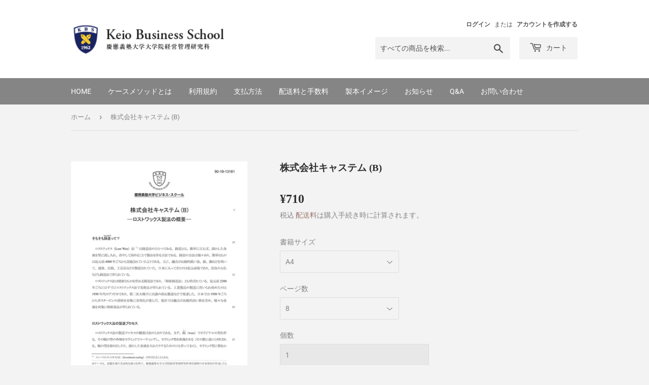

--- FILE ---
content_type: text/html; charset=utf-8
request_url: https://kbs.bookpark.ne.jp/products/kbsp-02816
body_size: 17318
content:
<!doctype html>
<html class="no-touch no-js" lang="ja">
<head>
  <script>(function(H){H.className=H.className.replace(/\bno-js\b/,'js')})(document.documentElement)</script>
  <!-- Basic page needs ================================================== -->
  <meta charset="utf-8">
  <meta http-equiv="X-UA-Compatible" content="IE=edge,chrome=1">

  

  <!-- Title and description ================================================== -->
  <title>
  株式会社キャステム (B) &ndash; Keio Business School
  </title>

  
    <meta name="description" content="本ケースは、株式会社キャステムのコアである鋳造工程について、一般的な事項も含めて整理し、鋳造のメリットとデメリットについて論じている。 一部閲覧する(ログインして職業を登録すると全文が閲覧できます)全文閲覧はこちら 【書誌情報】ページ数：8ページサイズ：A4言語：日本語商品番号：KBSP-02816書誌コード：13181対象年代：2019/1/1登録日：2019/8/1">
  

  <!-- Product meta ================================================== -->
  <!-- /snippets/social-meta-tags.liquid -->




<meta property="og:site_name" content="Keio Business School">
<meta property="og:url" content="https://kbs.bookpark.ne.jp/products/kbsp-02816">
<meta property="og:title" content="株式会社キャステム (B)">
<meta property="og:type" content="product">
<meta property="og:description" content="本ケースは、株式会社キャステムのコアである鋳造工程について、一般的な事項も含めて整理し、鋳造のメリットとデメリットについて論じている。 一部閲覧する(ログインして職業を登録すると全文が閲覧できます)全文閲覧はこちら 【書誌情報】ページ数：8ページサイズ：A4言語：日本語商品番号：KBSP-02816書誌コード：13181対象年代：2019/1/1登録日：2019/8/1">

  <meta property="og:price:amount" content="710">
  <meta property="og:price:currency" content="JPY">

<meta property="og:image" content="http://kbs.bookpark.ne.jp/cdn/shop/products/KBSP-02816_1200x1200.jpg?v=1661477953">
<meta property="og:image:secure_url" content="https://kbs.bookpark.ne.jp/cdn/shop/products/KBSP-02816_1200x1200.jpg?v=1661477953">


<meta name="twitter:card" content="summary_large_image">
<meta name="twitter:title" content="株式会社キャステム (B)">
<meta name="twitter:description" content="本ケースは、株式会社キャステムのコアである鋳造工程について、一般的な事項も含めて整理し、鋳造のメリットとデメリットについて論じている。 一部閲覧する(ログインして職業を登録すると全文が閲覧できます)全文閲覧はこちら 【書誌情報】ページ数：8ページサイズ：A4言語：日本語商品番号：KBSP-02816書誌コード：13181対象年代：2019/1/1登録日：2019/8/1">


  <!-- CSS3 variables ================================================== -->
  <style data-shopify>
  :root {
    --color-body-text: #858585;
    --color-body: #f3f3f3;
  }
</style>


  <!-- Helpers ================================================== -->
  <link rel="canonical" href="https://kbs.bookpark.ne.jp/products/kbsp-02816">
  <meta name="viewport" content="width=device-width,initial-scale=1">

  <!-- CSS ================================================== -->
  <link href="//kbs.bookpark.ne.jp/cdn/shop/t/20/assets/theme.scss.css?v=107136429934434819341766715296" rel="stylesheet" type="text/css" media="all" />
  <link href="//kbs.bookpark.ne.jp/cdn/shop/t/20/assets/footerstyle.css?v=120632057509684649481698228923" rel="stylesheet" type="text/css" media="all" />
  
  <script>

    var moneyFormat = '¥{{amount_no_decimals}}';

    var theme = {
      strings:{
        product:{
          unavailable: "お取り扱いできません",
          will_be_in_stock_after:"[date]入荷予定",
          only_left:"残り1個！",
          unitPrice: "単価",
          unitPriceSeparator: "あたり"
        },
        navigation:{
          more_link: "さらに"
        },
        map:{
          addressError: "住所を調べる際にエラーが発生しました",
          addressNoResults: "その住所は見つかりませんでした",
          addressQueryLimit: "Google APIの使用量の制限を超えました。\u003ca href=\"https:\/\/developers.google.com\/maps\/premium\/usage-limits\"\u003eプレミアムプラン\u003c\/a\u003eへのアップグレードをご検討ください。",
          authError: "あなたのGoogle Mapsのアカウント認証で問題が発生しました。"
        }
      },
      settings:{
        cartType: "page"
      }
    };</script>

  <!-- Header hook for plugins ================================================== -->
  <script>window.performance && window.performance.mark && window.performance.mark('shopify.content_for_header.start');</script><meta id="shopify-digital-wallet" name="shopify-digital-wallet" content="/55119249451/digital_wallets/dialog">
<link rel="alternate" type="application/json+oembed" href="https://kbs.bookpark.ne.jp/products/kbsp-02816.oembed">
<script async="async" src="/checkouts/internal/preloads.js?locale=ja-JP"></script>
<script id="shopify-features" type="application/json">{"accessToken":"dce0d29cb5cac82bba44ead004b07be3","betas":["rich-media-storefront-analytics"],"domain":"kbs.bookpark.ne.jp","predictiveSearch":false,"shopId":55119249451,"locale":"ja"}</script>
<script>var Shopify = Shopify || {};
Shopify.shop = "bookparkjp.myshopify.com";
Shopify.locale = "ja";
Shopify.currency = {"active":"JPY","rate":"1.0"};
Shopify.country = "JP";
Shopify.theme = {"name":"Supply_20231025_都道府県の並べ替え整理済み","id":126296457259,"schema_name":"Supply","schema_version":"9.5.3","theme_store_id":679,"role":"main"};
Shopify.theme.handle = "null";
Shopify.theme.style = {"id":null,"handle":null};
Shopify.cdnHost = "kbs.bookpark.ne.jp/cdn";
Shopify.routes = Shopify.routes || {};
Shopify.routes.root = "/";</script>
<script type="module">!function(o){(o.Shopify=o.Shopify||{}).modules=!0}(window);</script>
<script>!function(o){function n(){var o=[];function n(){o.push(Array.prototype.slice.apply(arguments))}return n.q=o,n}var t=o.Shopify=o.Shopify||{};t.loadFeatures=n(),t.autoloadFeatures=n()}(window);</script>
<script id="shop-js-analytics" type="application/json">{"pageType":"product"}</script>
<script defer="defer" async type="module" src="//kbs.bookpark.ne.jp/cdn/shopifycloud/shop-js/modules/v2/client.init-shop-cart-sync_0MstufBG.ja.esm.js"></script>
<script defer="defer" async type="module" src="//kbs.bookpark.ne.jp/cdn/shopifycloud/shop-js/modules/v2/chunk.common_jll-23Z1.esm.js"></script>
<script defer="defer" async type="module" src="//kbs.bookpark.ne.jp/cdn/shopifycloud/shop-js/modules/v2/chunk.modal_HXih6-AF.esm.js"></script>
<script type="module">
  await import("//kbs.bookpark.ne.jp/cdn/shopifycloud/shop-js/modules/v2/client.init-shop-cart-sync_0MstufBG.ja.esm.js");
await import("//kbs.bookpark.ne.jp/cdn/shopifycloud/shop-js/modules/v2/chunk.common_jll-23Z1.esm.js");
await import("//kbs.bookpark.ne.jp/cdn/shopifycloud/shop-js/modules/v2/chunk.modal_HXih6-AF.esm.js");

  window.Shopify.SignInWithShop?.initShopCartSync?.({"fedCMEnabled":true,"windoidEnabled":true});

</script>
<script id="__st">var __st={"a":55119249451,"offset":32400,"reqid":"732cd8d6-df41-4a56-9e49-7b09a01212d9-1769417942","pageurl":"kbs.bookpark.ne.jp\/products\/kbsp-02816","u":"af26cac0a1c4","p":"product","rtyp":"product","rid":6751735414827};</script>
<script>window.ShopifyPaypalV4VisibilityTracking = true;</script>
<script id="form-persister">!function(){'use strict';const t='contact',e='new_comment',n=[[t,t],['blogs',e],['comments',e],[t,'customer']],o='password',r='form_key',c=['recaptcha-v3-token','g-recaptcha-response','h-captcha-response',o],s=()=>{try{return window.sessionStorage}catch{return}},i='__shopify_v',u=t=>t.elements[r],a=function(){const t=[...n].map((([t,e])=>`form[action*='/${t}']:not([data-nocaptcha='true']) input[name='form_type'][value='${e}']`)).join(',');var e;return e=t,()=>e?[...document.querySelectorAll(e)].map((t=>t.form)):[]}();function m(t){const e=u(t);a().includes(t)&&(!e||!e.value)&&function(t){try{if(!s())return;!function(t){const e=s();if(!e)return;const n=u(t);if(!n)return;const o=n.value;o&&e.removeItem(o)}(t);const e=Array.from(Array(32),(()=>Math.random().toString(36)[2])).join('');!function(t,e){u(t)||t.append(Object.assign(document.createElement('input'),{type:'hidden',name:r})),t.elements[r].value=e}(t,e),function(t,e){const n=s();if(!n)return;const r=[...t.querySelectorAll(`input[type='${o}']`)].map((({name:t})=>t)),u=[...c,...r],a={};for(const[o,c]of new FormData(t).entries())u.includes(o)||(a[o]=c);n.setItem(e,JSON.stringify({[i]:1,action:t.action,data:a}))}(t,e)}catch(e){console.error('failed to persist form',e)}}(t)}const f=t=>{if('true'===t.dataset.persistBound)return;const e=function(t,e){const n=function(t){return'function'==typeof t.submit?t.submit:HTMLFormElement.prototype.submit}(t).bind(t);return function(){let t;return()=>{t||(t=!0,(()=>{try{e(),n()}catch(t){(t=>{console.error('form submit failed',t)})(t)}})(),setTimeout((()=>t=!1),250))}}()}(t,(()=>{m(t)}));!function(t,e){if('function'==typeof t.submit&&'function'==typeof e)try{t.submit=e}catch{}}(t,e),t.addEventListener('submit',(t=>{t.preventDefault(),e()})),t.dataset.persistBound='true'};!function(){function t(t){const e=(t=>{const e=t.target;return e instanceof HTMLFormElement?e:e&&e.form})(t);e&&m(e)}document.addEventListener('submit',t),document.addEventListener('DOMContentLoaded',(()=>{const e=a();for(const t of e)f(t);var n;n=document.body,new window.MutationObserver((t=>{for(const e of t)if('childList'===e.type&&e.addedNodes.length)for(const t of e.addedNodes)1===t.nodeType&&'FORM'===t.tagName&&a().includes(t)&&f(t)})).observe(n,{childList:!0,subtree:!0,attributes:!1}),document.removeEventListener('submit',t)}))}()}();</script>
<script integrity="sha256-4kQ18oKyAcykRKYeNunJcIwy7WH5gtpwJnB7kiuLZ1E=" data-source-attribution="shopify.loadfeatures" defer="defer" src="//kbs.bookpark.ne.jp/cdn/shopifycloud/storefront/assets/storefront/load_feature-a0a9edcb.js" crossorigin="anonymous"></script>
<script data-source-attribution="shopify.dynamic_checkout.dynamic.init">var Shopify=Shopify||{};Shopify.PaymentButton=Shopify.PaymentButton||{isStorefrontPortableWallets:!0,init:function(){window.Shopify.PaymentButton.init=function(){};var t=document.createElement("script");t.src="https://kbs.bookpark.ne.jp/cdn/shopifycloud/portable-wallets/latest/portable-wallets.ja.js",t.type="module",document.head.appendChild(t)}};
</script>
<script data-source-attribution="shopify.dynamic_checkout.buyer_consent">
  function portableWalletsHideBuyerConsent(e){var t=document.getElementById("shopify-buyer-consent"),n=document.getElementById("shopify-subscription-policy-button");t&&n&&(t.classList.add("hidden"),t.setAttribute("aria-hidden","true"),n.removeEventListener("click",e))}function portableWalletsShowBuyerConsent(e){var t=document.getElementById("shopify-buyer-consent"),n=document.getElementById("shopify-subscription-policy-button");t&&n&&(t.classList.remove("hidden"),t.removeAttribute("aria-hidden"),n.addEventListener("click",e))}window.Shopify?.PaymentButton&&(window.Shopify.PaymentButton.hideBuyerConsent=portableWalletsHideBuyerConsent,window.Shopify.PaymentButton.showBuyerConsent=portableWalletsShowBuyerConsent);
</script>
<script data-source-attribution="shopify.dynamic_checkout.cart.bootstrap">document.addEventListener("DOMContentLoaded",(function(){function t(){return document.querySelector("shopify-accelerated-checkout-cart, shopify-accelerated-checkout")}if(t())Shopify.PaymentButton.init();else{new MutationObserver((function(e,n){t()&&(Shopify.PaymentButton.init(),n.disconnect())})).observe(document.body,{childList:!0,subtree:!0})}}));
</script>

<script>window.performance && window.performance.mark && window.performance.mark('shopify.content_for_header.end');</script>
<script id="bold-platform-data" type="application/json">
    {
        "shop": {
            "domain": "kbs.bookpark.ne.jp",
            "permanent_domain": "bookparkjp.myshopify.com",
            "url": "https://kbs.bookpark.ne.jp",
            "secure_url": "https://kbs.bookpark.ne.jp",
            "money_format": "¥{{amount_no_decimals}}",
            "currency": "JPY"
        },
        "customer": {
            "id": null,
            "tags": null
        },
        "cart": {"note":null,"attributes":{},"original_total_price":0,"total_price":0,"total_discount":0,"total_weight":0.0,"item_count":0,"items":[],"requires_shipping":false,"currency":"JPY","items_subtotal_price":0,"cart_level_discount_applications":[],"checkout_charge_amount":0},
        "template": "product",
        "product": {"id":6751735414827,"title":"株式会社キャステム (B)","handle":"kbsp-02816","description":"\u003cp\u003e本ケースは、株式会社キャステムのコアである鋳造工程について、一般的な事項も含めて整理し、鋳造のメリットとデメリットについて論じている。\u003c\/p\u003e\u003ch3\u003e\n\u003cimg src=\"https:\/\/cdn.shopify.com\/s\/files\/1\/0551\/1924\/9451\/files\/3d505813ad23019ded22ef891f11d764.png?v=1642737281\" width=\"35\" height=\"35\" data-mce-fragment=\"1\" data-mce-src=\"https:\/\/cdn.shopify.com\/s\/files\/1\/0551\/1924\/9451\/files\/3d505813ad23019ded22ef891f11d764.png?v=1642737281\"\u003e\u003ca class=\"beforelogin\" href=\"https:\/\/cdn.shopify.com\/s\/files\/1\/0551\/1924\/9451\/files\/KBSP-02816_one.pdf\" target=\"_blank\"\u003e一部閲覧する(ログインして職業を登録すると全文が閲覧できます)\u003c\/a\u003e\u003ca class=\"afterlogin\" href=\"https:\/\/cdn.shopify.com\/s\/files\/1\/0551\/1924\/9451\/files\/KBSP-02816.pdf\" target=\"_blank\"\u003e全文閲覧はこちら\u003c\/a\u003e\n\u003c\/h3\u003e\u003cp style=\"margin-top:30px;\"\u003e\u003cstrong\u003e【書誌情報】\u003c\/strong\u003e\u003c\/p\u003e\u003cp\u003eページ数：8ページ\u003c\/p\u003e\u003cp\u003eサイズ：A4\u003c\/p\u003e\u003cp\u003e言語：日本語\u003c\/p\u003e\u003cp\u003e商品番号：KBSP-02816\u003c\/p\u003e\u003cp\u003e書誌コード：13181\u003c\/p\u003e\u003cp\u003e対象年代：2019\/1\/1\u003c\/p\u003e\u003cp\u003e登録日：2019\/8\/1\u003c\/p\u003e\u003cdiv id=\"mttContainer\" class=\"bootstrapiso\" style=\"left: 0px; top: 0px; position: fixed; z-index: 100000200; width: 500px; margin-left: -250px; background-color: rgba(0, 0, 0, 0); pointer-events: none; transform: translate(541px, 0px);\" data-original-title=\"\" title=\"\"\u003e\u003c\/div\u003e","published_at":"2022-01-21T12:25:05+09:00","created_at":"2022-01-21T12:25:06+09:00","vendor":"KBSP-C01","type":"ケース作成","tags":["生産政策（PN）"],"price":71000,"price_min":71000,"price_max":71000,"available":true,"price_varies":false,"compare_at_price":null,"compare_at_price_min":0,"compare_at_price_max":0,"compare_at_price_varies":false,"variants":[{"id":40600723554347,"title":"A4 \/ 8","option1":"A4","option2":"8","option3":null,"sku":"KBSP-02816","requires_shipping":true,"taxable":true,"featured_image":null,"available":true,"name":"株式会社キャステム (B) - A4 \/ 8","public_title":"A4 \/ 8","options":["A4","8"],"price":71000,"weight":140,"compare_at_price":null,"inventory_management":null,"barcode":"13181","requires_selling_plan":false,"selling_plan_allocations":[]}],"images":["\/\/kbs.bookpark.ne.jp\/cdn\/shop\/products\/KBSP-02816.jpg?v=1661477953"],"featured_image":"\/\/kbs.bookpark.ne.jp\/cdn\/shop\/products\/KBSP-02816.jpg?v=1661477953","options":["書籍サイズ","ページ数"],"media":[{"alt":null,"id":22193432821803,"position":1,"preview_image":{"aspect_ratio":0.707,"height":990,"width":700,"src":"\/\/kbs.bookpark.ne.jp\/cdn\/shop\/products\/KBSP-02816.jpg?v=1661477953"},"aspect_ratio":0.707,"height":990,"media_type":"image","src":"\/\/kbs.bookpark.ne.jp\/cdn\/shop\/products\/KBSP-02816.jpg?v=1661477953","width":700}],"requires_selling_plan":false,"selling_plan_groups":[],"content":"\u003cp\u003e本ケースは、株式会社キャステムのコアである鋳造工程について、一般的な事項も含めて整理し、鋳造のメリットとデメリットについて論じている。\u003c\/p\u003e\u003ch3\u003e\n\u003cimg src=\"https:\/\/cdn.shopify.com\/s\/files\/1\/0551\/1924\/9451\/files\/3d505813ad23019ded22ef891f11d764.png?v=1642737281\" width=\"35\" height=\"35\" data-mce-fragment=\"1\" data-mce-src=\"https:\/\/cdn.shopify.com\/s\/files\/1\/0551\/1924\/9451\/files\/3d505813ad23019ded22ef891f11d764.png?v=1642737281\"\u003e\u003ca class=\"beforelogin\" href=\"https:\/\/cdn.shopify.com\/s\/files\/1\/0551\/1924\/9451\/files\/KBSP-02816_one.pdf\" target=\"_blank\"\u003e一部閲覧する(ログインして職業を登録すると全文が閲覧できます)\u003c\/a\u003e\u003ca class=\"afterlogin\" href=\"https:\/\/cdn.shopify.com\/s\/files\/1\/0551\/1924\/9451\/files\/KBSP-02816.pdf\" target=\"_blank\"\u003e全文閲覧はこちら\u003c\/a\u003e\n\u003c\/h3\u003e\u003cp style=\"margin-top:30px;\"\u003e\u003cstrong\u003e【書誌情報】\u003c\/strong\u003e\u003c\/p\u003e\u003cp\u003eページ数：8ページ\u003c\/p\u003e\u003cp\u003eサイズ：A4\u003c\/p\u003e\u003cp\u003e言語：日本語\u003c\/p\u003e\u003cp\u003e商品番号：KBSP-02816\u003c\/p\u003e\u003cp\u003e書誌コード：13181\u003c\/p\u003e\u003cp\u003e対象年代：2019\/1\/1\u003c\/p\u003e\u003cp\u003e登録日：2019\/8\/1\u003c\/p\u003e\u003cdiv id=\"mttContainer\" class=\"bootstrapiso\" style=\"left: 0px; top: 0px; position: fixed; z-index: 100000200; width: 500px; margin-left: -250px; background-color: rgba(0, 0, 0, 0); pointer-events: none; transform: translate(541px, 0px);\" data-original-title=\"\" title=\"\"\u003e\u003c\/div\u003e"},
        "collection": null
    }
</script>
<style>
    .money[data-product-id], .money[data-product-handle], .money[data-variant-id], .money[data-line-index], .money[data-cart-total] {
        animation: moneyAnimation 0s 2s forwards;
        visibility: hidden;
    }
    @keyframes moneyAnimation {
        to   { visibility: visible; }
    }
</style>

<script src="https://static.boldcommerce.com/bold-platform/sf/pr.js" type="text/javascript"></script>
  

  <script src="//kbs.bookpark.ne.jp/cdn/shop/t/20/assets/jquery-2.2.3.min.js?v=58211863146907186831698228923" type="text/javascript"></script>

  <script src="//kbs.bookpark.ne.jp/cdn/shop/t/20/assets/lazysizes.min.js?v=8147953233334221341698228923" async="async"></script>
  <script src="//kbs.bookpark.ne.jp/cdn/shop/t/20/assets/vendor.js?v=106177282645720727331698228923" defer="defer"></script>
  <script src="//kbs.bookpark.ne.jp/cdn/shop/t/20/assets/theme.js?v=158701217024507923501698228923" defer="defer"></script>


<!--Gem_Page_Header_Script-->
    


<!--End_Gem_Page_Header_Script-->



    

    
  
<link href="https://monorail-edge.shopifysvc.com" rel="dns-prefetch">
<script>(function(){if ("sendBeacon" in navigator && "performance" in window) {try {var session_token_from_headers = performance.getEntriesByType('navigation')[0].serverTiming.find(x => x.name == '_s').description;} catch {var session_token_from_headers = undefined;}var session_cookie_matches = document.cookie.match(/_shopify_s=([^;]*)/);var session_token_from_cookie = session_cookie_matches && session_cookie_matches.length === 2 ? session_cookie_matches[1] : "";var session_token = session_token_from_headers || session_token_from_cookie || "";function handle_abandonment_event(e) {var entries = performance.getEntries().filter(function(entry) {return /monorail-edge.shopifysvc.com/.test(entry.name);});if (!window.abandonment_tracked && entries.length === 0) {window.abandonment_tracked = true;var currentMs = Date.now();var navigation_start = performance.timing.navigationStart;var payload = {shop_id: 55119249451,url: window.location.href,navigation_start,duration: currentMs - navigation_start,session_token,page_type: "product"};window.navigator.sendBeacon("https://monorail-edge.shopifysvc.com/v1/produce", JSON.stringify({schema_id: "online_store_buyer_site_abandonment/1.1",payload: payload,metadata: {event_created_at_ms: currentMs,event_sent_at_ms: currentMs}}));}}window.addEventListener('pagehide', handle_abandonment_event);}}());</script>
<script id="web-pixels-manager-setup">(function e(e,d,r,n,o){if(void 0===o&&(o={}),!Boolean(null===(a=null===(i=window.Shopify)||void 0===i?void 0:i.analytics)||void 0===a?void 0:a.replayQueue)){var i,a;window.Shopify=window.Shopify||{};var t=window.Shopify;t.analytics=t.analytics||{};var s=t.analytics;s.replayQueue=[],s.publish=function(e,d,r){return s.replayQueue.push([e,d,r]),!0};try{self.performance.mark("wpm:start")}catch(e){}var l=function(){var e={modern:/Edge?\/(1{2}[4-9]|1[2-9]\d|[2-9]\d{2}|\d{4,})\.\d+(\.\d+|)|Firefox\/(1{2}[4-9]|1[2-9]\d|[2-9]\d{2}|\d{4,})\.\d+(\.\d+|)|Chrom(ium|e)\/(9{2}|\d{3,})\.\d+(\.\d+|)|(Maci|X1{2}).+ Version\/(15\.\d+|(1[6-9]|[2-9]\d|\d{3,})\.\d+)([,.]\d+|)( \(\w+\)|)( Mobile\/\w+|) Safari\/|Chrome.+OPR\/(9{2}|\d{3,})\.\d+\.\d+|(CPU[ +]OS|iPhone[ +]OS|CPU[ +]iPhone|CPU IPhone OS|CPU iPad OS)[ +]+(15[._]\d+|(1[6-9]|[2-9]\d|\d{3,})[._]\d+)([._]\d+|)|Android:?[ /-](13[3-9]|1[4-9]\d|[2-9]\d{2}|\d{4,})(\.\d+|)(\.\d+|)|Android.+Firefox\/(13[5-9]|1[4-9]\d|[2-9]\d{2}|\d{4,})\.\d+(\.\d+|)|Android.+Chrom(ium|e)\/(13[3-9]|1[4-9]\d|[2-9]\d{2}|\d{4,})\.\d+(\.\d+|)|SamsungBrowser\/([2-9]\d|\d{3,})\.\d+/,legacy:/Edge?\/(1[6-9]|[2-9]\d|\d{3,})\.\d+(\.\d+|)|Firefox\/(5[4-9]|[6-9]\d|\d{3,})\.\d+(\.\d+|)|Chrom(ium|e)\/(5[1-9]|[6-9]\d|\d{3,})\.\d+(\.\d+|)([\d.]+$|.*Safari\/(?![\d.]+ Edge\/[\d.]+$))|(Maci|X1{2}).+ Version\/(10\.\d+|(1[1-9]|[2-9]\d|\d{3,})\.\d+)([,.]\d+|)( \(\w+\)|)( Mobile\/\w+|) Safari\/|Chrome.+OPR\/(3[89]|[4-9]\d|\d{3,})\.\d+\.\d+|(CPU[ +]OS|iPhone[ +]OS|CPU[ +]iPhone|CPU IPhone OS|CPU iPad OS)[ +]+(10[._]\d+|(1[1-9]|[2-9]\d|\d{3,})[._]\d+)([._]\d+|)|Android:?[ /-](13[3-9]|1[4-9]\d|[2-9]\d{2}|\d{4,})(\.\d+|)(\.\d+|)|Mobile Safari.+OPR\/([89]\d|\d{3,})\.\d+\.\d+|Android.+Firefox\/(13[5-9]|1[4-9]\d|[2-9]\d{2}|\d{4,})\.\d+(\.\d+|)|Android.+Chrom(ium|e)\/(13[3-9]|1[4-9]\d|[2-9]\d{2}|\d{4,})\.\d+(\.\d+|)|Android.+(UC? ?Browser|UCWEB|U3)[ /]?(15\.([5-9]|\d{2,})|(1[6-9]|[2-9]\d|\d{3,})\.\d+)\.\d+|SamsungBrowser\/(5\.\d+|([6-9]|\d{2,})\.\d+)|Android.+MQ{2}Browser\/(14(\.(9|\d{2,})|)|(1[5-9]|[2-9]\d|\d{3,})(\.\d+|))(\.\d+|)|K[Aa][Ii]OS\/(3\.\d+|([4-9]|\d{2,})\.\d+)(\.\d+|)/},d=e.modern,r=e.legacy,n=navigator.userAgent;return n.match(d)?"modern":n.match(r)?"legacy":"unknown"}(),u="modern"===l?"modern":"legacy",c=(null!=n?n:{modern:"",legacy:""})[u],f=function(e){return[e.baseUrl,"/wpm","/b",e.hashVersion,"modern"===e.buildTarget?"m":"l",".js"].join("")}({baseUrl:d,hashVersion:r,buildTarget:u}),m=function(e){var d=e.version,r=e.bundleTarget,n=e.surface,o=e.pageUrl,i=e.monorailEndpoint;return{emit:function(e){var a=e.status,t=e.errorMsg,s=(new Date).getTime(),l=JSON.stringify({metadata:{event_sent_at_ms:s},events:[{schema_id:"web_pixels_manager_load/3.1",payload:{version:d,bundle_target:r,page_url:o,status:a,surface:n,error_msg:t},metadata:{event_created_at_ms:s}}]});if(!i)return console&&console.warn&&console.warn("[Web Pixels Manager] No Monorail endpoint provided, skipping logging."),!1;try{return self.navigator.sendBeacon.bind(self.navigator)(i,l)}catch(e){}var u=new XMLHttpRequest;try{return u.open("POST",i,!0),u.setRequestHeader("Content-Type","text/plain"),u.send(l),!0}catch(e){return console&&console.warn&&console.warn("[Web Pixels Manager] Got an unhandled error while logging to Monorail."),!1}}}}({version:r,bundleTarget:l,surface:e.surface,pageUrl:self.location.href,monorailEndpoint:e.monorailEndpoint});try{o.browserTarget=l,function(e){var d=e.src,r=e.async,n=void 0===r||r,o=e.onload,i=e.onerror,a=e.sri,t=e.scriptDataAttributes,s=void 0===t?{}:t,l=document.createElement("script"),u=document.querySelector("head"),c=document.querySelector("body");if(l.async=n,l.src=d,a&&(l.integrity=a,l.crossOrigin="anonymous"),s)for(var f in s)if(Object.prototype.hasOwnProperty.call(s,f))try{l.dataset[f]=s[f]}catch(e){}if(o&&l.addEventListener("load",o),i&&l.addEventListener("error",i),u)u.appendChild(l);else{if(!c)throw new Error("Did not find a head or body element to append the script");c.appendChild(l)}}({src:f,async:!0,onload:function(){if(!function(){var e,d;return Boolean(null===(d=null===(e=window.Shopify)||void 0===e?void 0:e.analytics)||void 0===d?void 0:d.initialized)}()){var d=window.webPixelsManager.init(e)||void 0;if(d){var r=window.Shopify.analytics;r.replayQueue.forEach((function(e){var r=e[0],n=e[1],o=e[2];d.publishCustomEvent(r,n,o)})),r.replayQueue=[],r.publish=d.publishCustomEvent,r.visitor=d.visitor,r.initialized=!0}}},onerror:function(){return m.emit({status:"failed",errorMsg:"".concat(f," has failed to load")})},sri:function(e){var d=/^sha384-[A-Za-z0-9+/=]+$/;return"string"==typeof e&&d.test(e)}(c)?c:"",scriptDataAttributes:o}),m.emit({status:"loading"})}catch(e){m.emit({status:"failed",errorMsg:(null==e?void 0:e.message)||"Unknown error"})}}})({shopId: 55119249451,storefrontBaseUrl: "https://kbs.bookpark.ne.jp",extensionsBaseUrl: "https://extensions.shopifycdn.com/cdn/shopifycloud/web-pixels-manager",monorailEndpoint: "https://monorail-edge.shopifysvc.com/unstable/produce_batch",surface: "storefront-renderer",enabledBetaFlags: ["2dca8a86"],webPixelsConfigList: [{"id":"shopify-app-pixel","configuration":"{}","eventPayloadVersion":"v1","runtimeContext":"STRICT","scriptVersion":"0450","apiClientId":"shopify-pixel","type":"APP","privacyPurposes":["ANALYTICS","MARKETING"]},{"id":"shopify-custom-pixel","eventPayloadVersion":"v1","runtimeContext":"LAX","scriptVersion":"0450","apiClientId":"shopify-pixel","type":"CUSTOM","privacyPurposes":["ANALYTICS","MARKETING"]}],isMerchantRequest: false,initData: {"shop":{"name":"Keio Business School","paymentSettings":{"currencyCode":"JPY"},"myshopifyDomain":"bookparkjp.myshopify.com","countryCode":"JP","storefrontUrl":"https:\/\/kbs.bookpark.ne.jp"},"customer":null,"cart":null,"checkout":null,"productVariants":[{"price":{"amount":710.0,"currencyCode":"JPY"},"product":{"title":"株式会社キャステム (B)","vendor":"KBSP-C01","id":"6751735414827","untranslatedTitle":"株式会社キャステム (B)","url":"\/products\/kbsp-02816","type":"ケース作成"},"id":"40600723554347","image":{"src":"\/\/kbs.bookpark.ne.jp\/cdn\/shop\/products\/KBSP-02816.jpg?v=1661477953"},"sku":"KBSP-02816","title":"A4 \/ 8","untranslatedTitle":"A4 \/ 8"}],"purchasingCompany":null},},"https://kbs.bookpark.ne.jp/cdn","fcfee988w5aeb613cpc8e4bc33m6693e112",{"modern":"","legacy":""},{"shopId":"55119249451","storefrontBaseUrl":"https:\/\/kbs.bookpark.ne.jp","extensionBaseUrl":"https:\/\/extensions.shopifycdn.com\/cdn\/shopifycloud\/web-pixels-manager","surface":"storefront-renderer","enabledBetaFlags":"[\"2dca8a86\"]","isMerchantRequest":"false","hashVersion":"fcfee988w5aeb613cpc8e4bc33m6693e112","publish":"custom","events":"[[\"page_viewed\",{}],[\"product_viewed\",{\"productVariant\":{\"price\":{\"amount\":710.0,\"currencyCode\":\"JPY\"},\"product\":{\"title\":\"株式会社キャステム (B)\",\"vendor\":\"KBSP-C01\",\"id\":\"6751735414827\",\"untranslatedTitle\":\"株式会社キャステム (B)\",\"url\":\"\/products\/kbsp-02816\",\"type\":\"ケース作成\"},\"id\":\"40600723554347\",\"image\":{\"src\":\"\/\/kbs.bookpark.ne.jp\/cdn\/shop\/products\/KBSP-02816.jpg?v=1661477953\"},\"sku\":\"KBSP-02816\",\"title\":\"A4 \/ 8\",\"untranslatedTitle\":\"A4 \/ 8\"}}]]"});</script><script>
  window.ShopifyAnalytics = window.ShopifyAnalytics || {};
  window.ShopifyAnalytics.meta = window.ShopifyAnalytics.meta || {};
  window.ShopifyAnalytics.meta.currency = 'JPY';
  var meta = {"product":{"id":6751735414827,"gid":"gid:\/\/shopify\/Product\/6751735414827","vendor":"KBSP-C01","type":"ケース作成","handle":"kbsp-02816","variants":[{"id":40600723554347,"price":71000,"name":"株式会社キャステム (B) - A4 \/ 8","public_title":"A4 \/ 8","sku":"KBSP-02816"}],"remote":false},"page":{"pageType":"product","resourceType":"product","resourceId":6751735414827,"requestId":"732cd8d6-df41-4a56-9e49-7b09a01212d9-1769417942"}};
  for (var attr in meta) {
    window.ShopifyAnalytics.meta[attr] = meta[attr];
  }
</script>
<script class="analytics">
  (function () {
    var customDocumentWrite = function(content) {
      var jquery = null;

      if (window.jQuery) {
        jquery = window.jQuery;
      } else if (window.Checkout && window.Checkout.$) {
        jquery = window.Checkout.$;
      }

      if (jquery) {
        jquery('body').append(content);
      }
    };

    var hasLoggedConversion = function(token) {
      if (token) {
        return document.cookie.indexOf('loggedConversion=' + token) !== -1;
      }
      return false;
    }

    var setCookieIfConversion = function(token) {
      if (token) {
        var twoMonthsFromNow = new Date(Date.now());
        twoMonthsFromNow.setMonth(twoMonthsFromNow.getMonth() + 2);

        document.cookie = 'loggedConversion=' + token + '; expires=' + twoMonthsFromNow;
      }
    }

    var trekkie = window.ShopifyAnalytics.lib = window.trekkie = window.trekkie || [];
    if (trekkie.integrations) {
      return;
    }
    trekkie.methods = [
      'identify',
      'page',
      'ready',
      'track',
      'trackForm',
      'trackLink'
    ];
    trekkie.factory = function(method) {
      return function() {
        var args = Array.prototype.slice.call(arguments);
        args.unshift(method);
        trekkie.push(args);
        return trekkie;
      };
    };
    for (var i = 0; i < trekkie.methods.length; i++) {
      var key = trekkie.methods[i];
      trekkie[key] = trekkie.factory(key);
    }
    trekkie.load = function(config) {
      trekkie.config = config || {};
      trekkie.config.initialDocumentCookie = document.cookie;
      var first = document.getElementsByTagName('script')[0];
      var script = document.createElement('script');
      script.type = 'text/javascript';
      script.onerror = function(e) {
        var scriptFallback = document.createElement('script');
        scriptFallback.type = 'text/javascript';
        scriptFallback.onerror = function(error) {
                var Monorail = {
      produce: function produce(monorailDomain, schemaId, payload) {
        var currentMs = new Date().getTime();
        var event = {
          schema_id: schemaId,
          payload: payload,
          metadata: {
            event_created_at_ms: currentMs,
            event_sent_at_ms: currentMs
          }
        };
        return Monorail.sendRequest("https://" + monorailDomain + "/v1/produce", JSON.stringify(event));
      },
      sendRequest: function sendRequest(endpointUrl, payload) {
        // Try the sendBeacon API
        if (window && window.navigator && typeof window.navigator.sendBeacon === 'function' && typeof window.Blob === 'function' && !Monorail.isIos12()) {
          var blobData = new window.Blob([payload], {
            type: 'text/plain'
          });

          if (window.navigator.sendBeacon(endpointUrl, blobData)) {
            return true;
          } // sendBeacon was not successful

        } // XHR beacon

        var xhr = new XMLHttpRequest();

        try {
          xhr.open('POST', endpointUrl);
          xhr.setRequestHeader('Content-Type', 'text/plain');
          xhr.send(payload);
        } catch (e) {
          console.log(e);
        }

        return false;
      },
      isIos12: function isIos12() {
        return window.navigator.userAgent.lastIndexOf('iPhone; CPU iPhone OS 12_') !== -1 || window.navigator.userAgent.lastIndexOf('iPad; CPU OS 12_') !== -1;
      }
    };
    Monorail.produce('monorail-edge.shopifysvc.com',
      'trekkie_storefront_load_errors/1.1',
      {shop_id: 55119249451,
      theme_id: 126296457259,
      app_name: "storefront",
      context_url: window.location.href,
      source_url: "//kbs.bookpark.ne.jp/cdn/s/trekkie.storefront.8d95595f799fbf7e1d32231b9a28fd43b70c67d3.min.js"});

        };
        scriptFallback.async = true;
        scriptFallback.src = '//kbs.bookpark.ne.jp/cdn/s/trekkie.storefront.8d95595f799fbf7e1d32231b9a28fd43b70c67d3.min.js';
        first.parentNode.insertBefore(scriptFallback, first);
      };
      script.async = true;
      script.src = '//kbs.bookpark.ne.jp/cdn/s/trekkie.storefront.8d95595f799fbf7e1d32231b9a28fd43b70c67d3.min.js';
      first.parentNode.insertBefore(script, first);
    };
    trekkie.load(
      {"Trekkie":{"appName":"storefront","development":false,"defaultAttributes":{"shopId":55119249451,"isMerchantRequest":null,"themeId":126296457259,"themeCityHash":"15635164164945272997","contentLanguage":"ja","currency":"JPY","eventMetadataId":"b6af3496-a7db-4864-9860-0ce5172d0efb"},"isServerSideCookieWritingEnabled":true,"monorailRegion":"shop_domain","enabledBetaFlags":["65f19447"]},"Session Attribution":{},"S2S":{"facebookCapiEnabled":false,"source":"trekkie-storefront-renderer","apiClientId":580111}}
    );

    var loaded = false;
    trekkie.ready(function() {
      if (loaded) return;
      loaded = true;

      window.ShopifyAnalytics.lib = window.trekkie;

      var originalDocumentWrite = document.write;
      document.write = customDocumentWrite;
      try { window.ShopifyAnalytics.merchantGoogleAnalytics.call(this); } catch(error) {};
      document.write = originalDocumentWrite;

      window.ShopifyAnalytics.lib.page(null,{"pageType":"product","resourceType":"product","resourceId":6751735414827,"requestId":"732cd8d6-df41-4a56-9e49-7b09a01212d9-1769417942","shopifyEmitted":true});

      var match = window.location.pathname.match(/checkouts\/(.+)\/(thank_you|post_purchase)/)
      var token = match? match[1]: undefined;
      if (!hasLoggedConversion(token)) {
        setCookieIfConversion(token);
        window.ShopifyAnalytics.lib.track("Viewed Product",{"currency":"JPY","variantId":40600723554347,"productId":6751735414827,"productGid":"gid:\/\/shopify\/Product\/6751735414827","name":"株式会社キャステム (B) - A4 \/ 8","price":"710","sku":"KBSP-02816","brand":"KBSP-C01","variant":"A4 \/ 8","category":"ケース作成","nonInteraction":true,"remote":false},undefined,undefined,{"shopifyEmitted":true});
      window.ShopifyAnalytics.lib.track("monorail:\/\/trekkie_storefront_viewed_product\/1.1",{"currency":"JPY","variantId":40600723554347,"productId":6751735414827,"productGid":"gid:\/\/shopify\/Product\/6751735414827","name":"株式会社キャステム (B) - A4 \/ 8","price":"710","sku":"KBSP-02816","brand":"KBSP-C01","variant":"A4 \/ 8","category":"ケース作成","nonInteraction":true,"remote":false,"referer":"https:\/\/kbs.bookpark.ne.jp\/products\/kbsp-02816"});
      }
    });


        var eventsListenerScript = document.createElement('script');
        eventsListenerScript.async = true;
        eventsListenerScript.src = "//kbs.bookpark.ne.jp/cdn/shopifycloud/storefront/assets/shop_events_listener-3da45d37.js";
        document.getElementsByTagName('head')[0].appendChild(eventsListenerScript);

})();</script>
<script
  defer
  src="https://kbs.bookpark.ne.jp/cdn/shopifycloud/perf-kit/shopify-perf-kit-3.0.4.min.js"
  data-application="storefront-renderer"
  data-shop-id="55119249451"
  data-render-region="gcp-us-east1"
  data-page-type="product"
  data-theme-instance-id="126296457259"
  data-theme-name="Supply"
  data-theme-version="9.5.3"
  data-monorail-region="shop_domain"
  data-resource-timing-sampling-rate="10"
  data-shs="true"
  data-shs-beacon="true"
  data-shs-export-with-fetch="true"
  data-shs-logs-sample-rate="1"
  data-shs-beacon-endpoint="https://kbs.bookpark.ne.jp/api/collect"
></script>
</head>

<body id="株式会社キャステム-b" class="template-product">

  <div id="shopify-section-header" class="shopify-section header-section"><header class="site-header" role="banner" data-section-id="header" data-section-type="header-section">
  <div class="wrapper">

    <div class="grid--full">
      <div class="grid-item large--one-third">
        
          <div class="h1 header-logo" itemscope itemtype="http://schema.org/Organization">
        
          
          

          <a href="/" itemprop="url">
            <div class="lazyload__image-wrapper no-js header-logo__image" style="max-width:305px;">
              <div style="padding-top:20.833333333333336%;">
                <img class="lazyload js"
                  data-src="//kbs.bookpark.ne.jp/cdn/shop/files/KBS_top_01_{width}x.gif?v=1640072617"
                  data-widths="[180, 360, 540, 720, 900, 1080, 1296, 1512, 1728, 2048]"
                  data-aspectratio="4.8"
                  data-sizes="auto"
                  alt="Keio Business School"
                  style="width:305px;">
              </div>
            </div>
            <noscript>
              
              <img src="//kbs.bookpark.ne.jp/cdn/shop/files/KBS_top_01_305x.gif?v=1640072617"
                srcset="//kbs.bookpark.ne.jp/cdn/shop/files/KBS_top_01_305x.gif?v=1640072617 1x, //kbs.bookpark.ne.jp/cdn/shop/files/KBS_top_01_305x@2x.gif?v=1640072617 2x"
                alt="Keio Business School"
                itemprop="logo"
                style="max-width:305px;">
            </noscript>
          </a>
          
        
          </div>
        
      </div>

      <div class="grid-item large--two-thirds text-center large--text-right">
        
          <div class="site-header--text-links">
            

            
              <span class="site-header--meta-links medium-down--hide">
                
                  <a href="/account/login" id="customer_login_link">ログイン</a>
                  <span class="site-header--spacer">または</span>
                  <a href="/account/register" id="customer_register_link">アカウントを作成する</a>
                
              </span>
            
          </div>

          <br class="medium-down--hide">
        

        <form action="/search" method="get" class="search-bar" role="search">
  <input type="hidden" name="type" value="product">

  <input type="search" name="q" value="" placeholder="すべての商品を検索..." aria-label="すべての商品を検索...">
  <button type="submit" class="search-bar--submit icon-fallback-text">
    <span class="icon icon-search" aria-hidden="true"></span>
    <span class="fallback-text">検索する</span>
  </button>
</form>


        <a href="/cart" class="header-cart-btn cart-toggle">
          <span class="icon icon-cart"></span>
          カート <span class="cart-count cart-badge--desktop hidden-count">0</span>
        </a>
      </div>
    </div>

  </div>
</header>

<div id="mobileNavBar">
  <div class="display-table-cell">
    <button class="menu-toggle mobileNavBar-link" aria-controls="navBar" aria-expanded="false"><span class="icon icon-hamburger" aria-hidden="true"></span>メニュー</button>
  </div>
  <div class="display-table-cell">
    <a href="/cart" class="cart-toggle mobileNavBar-link">
      <span class="icon icon-cart"></span>
      カート <span class="cart-count hidden-count">0</span>
    </a>
  </div>
</div>

<nav class="nav-bar" id="navBar" role="navigation">
  <div class="wrapper">
    <form action="/search" method="get" class="search-bar" role="search">
  <input type="hidden" name="type" value="product">

  <input type="search" name="q" value="" placeholder="すべての商品を検索..." aria-label="すべての商品を検索...">
  <button type="submit" class="search-bar--submit icon-fallback-text">
    <span class="icon icon-search" aria-hidden="true"></span>
    <span class="fallback-text">検索する</span>
  </button>
</form>

    <ul class="mobile-nav" id="MobileNav">
  
  
    
      <li>
        <a
          href="/"
          class="mobile-nav--link"
          data-meganav-type="child"
          >
            Home
        </a>
      </li>
    
  
    
      <li>
        <a
          href="/pages/about_kbs01"
          class="mobile-nav--link"
          data-meganav-type="child"
          >
            ケースメソッドとは
        </a>
      </li>
    
  
    
      <li>
        <a
          href="/policies/terms-of-service"
          class="mobile-nav--link"
          data-meganav-type="child"
          >
            利用規約
        </a>
      </li>
    
  
    
      <li>
        <a
          href="/pages/gateway"
          class="mobile-nav--link"
          data-meganav-type="child"
          >
            支払方法
        </a>
      </li>
    
  
    
      <li>
        <a
          href="/pages/shipping"
          class="mobile-nav--link"
          data-meganav-type="child"
          >
            配送料と手数料
        </a>
      </li>
    
  
    
      <li>
        <a
          href="/pages/bookmaking"
          class="mobile-nav--link"
          data-meganav-type="child"
          >
            製本イメージ
        </a>
      </li>
    
  
    
      <li>
        <a
          href="/blogs/news"
          class="mobile-nav--link"
          data-meganav-type="child"
          >
            お知らせ
        </a>
      </li>
    
  
    
      <li>
        <a
          href="https://faq.bookpark.ne.jp/hc/ja"
          class="mobile-nav--link"
          data-meganav-type="child"
          >
            Q&amp;A
        </a>
      </li>
    
  
    
      <li>
        <a
          href="/pages/inquiry"
          class="mobile-nav--link"
          data-meganav-type="child"
          >
            お問い合わせ
        </a>
      </li>
    
  

  
    
      <li class="customer-navlink large--hide"><a href="/account/login" id="customer_login_link">ログイン</a></li>
      <li class="customer-navlink large--hide"><a href="/account/register" id="customer_register_link">アカウントを作成する</a></li>
    
  
</ul>

    <ul class="site-nav" id="AccessibleNav">
  
  
    
      <li>
        <a
          href="/"
          class="site-nav--link"
          data-meganav-type="child"
          >
            Home
        </a>
      </li>
    
  
    
      <li>
        <a
          href="/pages/about_kbs01"
          class="site-nav--link"
          data-meganav-type="child"
          >
            ケースメソッドとは
        </a>
      </li>
    
  
    
      <li>
        <a
          href="/policies/terms-of-service"
          class="site-nav--link"
          data-meganav-type="child"
          >
            利用規約
        </a>
      </li>
    
  
    
      <li>
        <a
          href="/pages/gateway"
          class="site-nav--link"
          data-meganav-type="child"
          >
            支払方法
        </a>
      </li>
    
  
    
      <li>
        <a
          href="/pages/shipping"
          class="site-nav--link"
          data-meganav-type="child"
          >
            配送料と手数料
        </a>
      </li>
    
  
    
      <li>
        <a
          href="/pages/bookmaking"
          class="site-nav--link"
          data-meganav-type="child"
          >
            製本イメージ
        </a>
      </li>
    
  
    
      <li>
        <a
          href="/blogs/news"
          class="site-nav--link"
          data-meganav-type="child"
          >
            お知らせ
        </a>
      </li>
    
  
    
      <li>
        <a
          href="https://faq.bookpark.ne.jp/hc/ja"
          class="site-nav--link"
          data-meganav-type="child"
          >
            Q&amp;A
        </a>
      </li>
    
  
    
      <li>
        <a
          href="/pages/inquiry"
          class="site-nav--link"
          data-meganav-type="child"
          >
            お問い合わせ
        </a>
      </li>
    
  

  
    
      <li class="customer-navlink large--hide"><a href="/account/login" id="customer_login_link">ログイン</a></li>
      <li class="customer-navlink large--hide"><a href="/account/register" id="customer_register_link">アカウントを作成する</a></li>
    
  
</ul>

  </div>
</nav>




</div>

  <main class="wrapper main-content" role="main">

    

<div id="shopify-section-product-template" class="shopify-section product-template-section"><div id="ProductSection" data-section-id="product-template" data-section-type="product-template" data-zoom-toggle="zoom-in" data-zoom-enabled="false" data-related-enabled="" data-social-sharing="" data-show-compare-at-price="false" data-stock="false" data-incoming-transfer="false" data-ajax-cart-method="page">





<nav class="breadcrumb" role="navigation" aria-label="breadcrumbs">
  <a href="/" title="フロントページへ戻る" id="breadcrumb-home">ホーム</a>

  
    <span class="divider" aria-hidden="true">&rsaquo;</span>
    <span class="breadcrumb--truncate">株式会社キャステム (B)</span>

  
</nav>

<script>
  if(sessionStorage.breadcrumb) {
    theme.breadcrumbs = {};
    theme.breadcrumbs.collection = JSON.parse(sessionStorage.breadcrumb);
    var showCollection = false;var breadcrumbHTML = '<span class="divider" aria-hidden="true">&nbsp;&rsaquo;&nbsp;</span><a href="' + theme.breadcrumbs.collection.link + '" title="' + theme.breadcrumbs.collection.title + '">' + theme.breadcrumbs.collection.title + '</a>';
      var homeBreadcrumb = document.getElementById('breadcrumb-home');
      var productCollections = [{"id":264971681835,"handle":"生産政策-pn","title":"生産政策（PN）","updated_at":"2026-01-24T21:13:49+09:00","body_html":"","published_at":"2022-01-19T08:03:59+09:00","sort_order":"best-selling","template_suffix":"","disjunctive":false,"rules":[{"column":"tag","relation":"equals","condition":"生産政策（PN）"}],"published_scope":"web","image":{"created_at":"2022-01-19T08:47:15+09:00","alt":null,"width":600,"height":600,"src":"\/\/kbs.bookpark.ne.jp\/cdn\/shop\/collections\/2_855ae40e-e464-4992-afe3-e78f3dceb71f.png?v=1647016915"}}];
      if (productCollections) {
        productCollections.forEach(function(collection) {
          if (collection.title === theme.breadcrumbs.collection.title) {
            showCollection = true;
          }
        });
      }
      if(homeBreadcrumb && showCollection) {
        homeBreadcrumb.insertAdjacentHTML('afterend', breadcrumbHTML);
      }}
</script>









<div class="grid" itemscope itemtype="http://schema.org/Product">
  <meta itemprop="url" content="https://kbs.bookpark.ne.jp/products/kbsp-02816">
  <meta itemprop="image" content="//kbs.bookpark.ne.jp/cdn/shop/products/KBSP-02816_grande.jpg?v=1661477953">

  <div class="grid-item large--two-fifths">
    <div class="grid">
      <div class="grid-item large--eleven-twelfths text-center">
        <div class="product-photo-container" id="productPhotoContainer-product-template">
          
          
<div id="productPhotoWrapper-product-template-29865195798571" class="lazyload__image-wrapper" data-image-id="29865195798571" style="max-width: 700px">
              <div class="no-js product__image-wrapper" style="padding-top:141.42857142857142%;">
                <img id=""
                  
                  src="//kbs.bookpark.ne.jp/cdn/shop/products/KBSP-02816_300x300.jpg?v=1661477953"
                  
                  class="lazyload no-js lazypreload"
                  data-src="//kbs.bookpark.ne.jp/cdn/shop/products/KBSP-02816_{width}x.jpg?v=1661477953"
                  data-widths="[180, 360, 540, 720, 900, 1080, 1296, 1512, 1728, 2048]"
                  data-aspectratio="0.7070707070707071"
                  data-sizes="auto"
                  alt="株式会社キャステム (B)"
                  >
              </div>
            </div>
            
              <noscript>
                <img src="//kbs.bookpark.ne.jp/cdn/shop/products/KBSP-02816_580x.jpg?v=1661477953"
                  srcset="//kbs.bookpark.ne.jp/cdn/shop/products/KBSP-02816_580x.jpg?v=1661477953 1x, //kbs.bookpark.ne.jp/cdn/shop/products/KBSP-02816_580x@2x.jpg?v=1661477953 2x"
                  alt="株式会社キャステム (B)" style="opacity:1;">
              </noscript>
            
          
        </div>

        

      </div>
    </div>
  </div>

  <div class="grid-item large--three-fifths">

    <h1 class="h2" itemprop="name">株式会社キャステム (B)</h1>
  <br>
<!--     
      <p class="product-meta" itemprop="brand">KBSP-C01</p>
     -->

    <div itemprop="offers" itemscope itemtype="http://schema.org/Offer">

      

      <meta itemprop="priceCurrency" content="JPY">
      <meta itemprop="price" content="710.0">

      <ul class="inline-list product-meta" data-price>
        <li>
          <span id="productPrice-product-template" class="h1">
            





<small aria-hidden="true"><span class="money" data-product-id="6751735414827">¥710</span></small>
<span class="visually-hidden"><span class="money" data-product-id="6751735414827">¥710</span></span>

          </span>
          <div class="product-price-unit " data-unit-price-container>
  <span class="visually-hidden">単価</span><span data-unit-price></span><span aria-hidden="true">/</span><span class="visually-hidden">&nbsp;あたり&nbsp;</span><span data-unit-price-base-unit><span></span></span>
</div>

        </li>
        
        
      </ul><div class="product__policies rte">税込
<a href="/policies/shipping-policy">配送料</a>は購入手続き時に計算されます。
</div><hr id="variantBreak" class="hr--clear hr--small">

      <link itemprop="availability" href="http://schema.org/InStock">

      
<form method="post" action="/cart/add" id="addToCartForm-product-template" accept-charset="UTF-8" class="addToCartForm
" enctype="multipart/form-data" data-product-form=""><input type="hidden" name="form_type" value="product" /><input type="hidden" name="utf8" value="✓" />
        

        <select name="id" id="productSelect-product-template" class="product-variants product-variants-product-template" >
          
            

              <option  selected="selected"  data-sku="KBSP-02816" value="40600723554347">A4 / 8 - <span class="money" data-product-id="6751735414827">¥710 JPY</span></option>

            
          
        </select>

        
          <label for="quantity" class="quantity-selector quantity-selector-product-template">個数</label>
          <input type="number" id="quantity" name="quantity" value="1" min="1" class="quantity-selector">
        

        

        

        <div class="payment-buttons payment-buttons--small">
          <button type="submit" name="add" id="addToCart-product-template" class="btn btn--add-to-cart">
            <span class="icon icon-cart"></span>
            <span id="addToCartText-product-template">カートに追加する</span>
          </button>

          
        </div>
      <input type="hidden" name="product-id" value="6751735414827" /><input type="hidden" name="section-id" value="product-template" /></form>

      <hr class="">
    </div>

    <div class="product-description rte" itemprop="description">
      
      
      
     
      
  
      
      <p>本ケースは、株式会社キャステムのコアである鋳造工程について、一般的な事項も含めて整理し、鋳造のメリットとデメリットについて論じている。</p><h3>
<img src="https://cdn.shopify.com/s/files/1/0551/1924/9451/files/3d505813ad23019ded22ef891f11d764.png?v=1642737281" width="35" height="35" data-mce-fragment="1" data-mce-src="https://cdn.shopify.com/s/files/1/0551/1924/9451/files/3d505813ad23019ded22ef891f11d764.png?v=1642737281"><a class="beforelogin" href="https://cdn.shopify.com/s/files/1/0551/1924/9451/files/KBSP-02816_one.pdf" target="_blank">一部閲覧する(ログインして職業を登録すると全文が閲覧できます)</a><a class="afterlogin" href="https://cdn.shopify.com/s/files/1/0551/1924/9451/files/KBSP-02816.pdf" target="_blank">全文閲覧はこちら</a>
</h3><p style="margin-top:30px;"><strong>【書誌情報】</strong></p><p>ページ数：8ページ</p><p>サイズ：A4</p><p>言語：日本語</p><p>商品番号：KBSP-02816</p><p>書誌コード：13181</p><p>対象年代：2019/1/1</p><p>登録日：2019/8/1</p><div id="mttContainer" class="bootstrapiso" style="left: 0px; top: 0px; position: fixed; z-index: 100000200; width: 500px; margin-left: -250px; background-color: rgba(0, 0, 0, 0); pointer-events: none; transform: translate(541px, 0px);" data-original-title="" title=""></div>
      
      	<style>
           .afterlogin {
            	display:none;
          }
      	</style>
      
      	
      

    </div>

    
      



<div class="social-sharing is-normal" data-permalink="https://kbs.bookpark.ne.jp/products/kbsp-02816">

  

  

  

    

  

</div>

    

  </div>
</div>


  
  




  <hr>
  <h2 class="h1">オススメ商品</h2>
  <div class="grid-uniform">
    
    
    
<script type='application/json' class='bold-product-json'>{"id":6751725617195,"title":"エスケー重工株式会社　働き方改革プロジェクト","handle":"kbsp-02638","description":"\u003cp\u003e本ケースでは、エスケー重工の非効率的な働き方について、主に社長の講演資料作成プロセスを例示しながら議論する。その上で、今後どのように働き方を変えていけば良いか、どのような施策が必要になるかについて討議する。\u003c\/p\u003e\u003ch3\u003e\n\u003cimg src=\"https:\/\/cdn.shopify.com\/s\/files\/1\/0551\/1924\/9451\/files\/3d505813ad23019ded22ef891f11d764.png?v=1642737281\" width=\"35\" height=\"35\" data-mce-fragment=\"1\" data-mce-src=\"https:\/\/cdn.shopify.com\/s\/files\/1\/0551\/1924\/9451\/files\/3d505813ad23019ded22ef891f11d764.png?v=1642737281\"\u003e\u003ca class=\"beforelogin\" href=\"https:\/\/cdn.shopify.com\/s\/files\/1\/0551\/1924\/9451\/files\/KBSP-02638_one.pdf\" target=\"_blank\"\u003e一部閲覧する(ログインして職業を登録すると全文が閲覧できます)\u003c\/a\u003e\u003ca class=\"afterlogin\" href=\"https:\/\/cdn.shopify.com\/s\/files\/1\/0551\/1924\/9451\/files\/KBSP-02638.pdf\" target=\"_blank\"\u003e全文閲覧はこちら\u003c\/a\u003e\n\u003c\/h3\u003e\u003cp style=\"margin-top:30px;\"\u003e\u003cstrong\u003e【書誌情報】\u003c\/strong\u003e\u003c\/p\u003e\u003cp\u003eページ数：24ページ\u003c\/p\u003e\u003cp\u003eサイズ：A4\u003c\/p\u003e\u003cp\u003e言語：日本語\u003c\/p\u003e\u003cp\u003e商品番号：KBSP-02638\u003c\/p\u003e\u003cp\u003e書誌コード：13169\u003c\/p\u003e\u003cp\u003e対象年代：2016\/1\/1\u003c\/p\u003e\u003cp\u003e登録日：2017\/6\/1\u003c\/p\u003e\u003cdiv id=\"mttContainer\" class=\"bootstrapiso\" style=\"left: 0px; top: 0px; position: fixed; z-index: 100000200; width: 500px; margin-left: -250px; background-color: rgba(0, 0, 0, 0); pointer-events: none; transform: translate(541px, 0px);\" data-original-title=\"\" title=\"\"\u003e\u003c\/div\u003e","published_at":"2022-01-21T12:20:23+09:00","created_at":"2022-01-21T12:20:24+09:00","vendor":"KBSP-C01","type":"ケース作成","tags":["生産政策（PN）"],"price":87000,"price_min":87000,"price_max":87000,"available":true,"price_varies":false,"compare_at_price":null,"compare_at_price_min":0,"compare_at_price_max":0,"compare_at_price_varies":false,"variants":[{"id":40600719360043,"title":"A4 \/ 24","option1":"A4","option2":"24","option3":null,"sku":"KBSP-02638","requires_shipping":true,"taxable":true,"featured_image":null,"available":true,"name":"エスケー重工株式会社　働き方改革プロジェクト - A4 \/ 24","public_title":"A4 \/ 24","options":["A4","24"],"price":87000,"weight":220,"compare_at_price":null,"inventory_management":null,"barcode":"13169","requires_selling_plan":false,"selling_plan_allocations":[]}],"images":["\/\/kbs.bookpark.ne.jp\/cdn\/shop\/products\/KBSP-02638.jpg?v=1661478185"],"featured_image":"\/\/kbs.bookpark.ne.jp\/cdn\/shop\/products\/KBSP-02638.jpg?v=1661478185","options":["書籍サイズ","ページ数"],"media":[{"alt":null,"id":22193455136811,"position":1,"preview_image":{"aspect_ratio":0.707,"height":990,"width":700,"src":"\/\/kbs.bookpark.ne.jp\/cdn\/shop\/products\/KBSP-02638.jpg?v=1661478185"},"aspect_ratio":0.707,"height":990,"media_type":"image","src":"\/\/kbs.bookpark.ne.jp\/cdn\/shop\/products\/KBSP-02638.jpg?v=1661478185","width":700}],"requires_selling_plan":false,"selling_plan_groups":[],"content":"\u003cp\u003e本ケースでは、エスケー重工の非効率的な働き方について、主に社長の講演資料作成プロセスを例示しながら議論する。その上で、今後どのように働き方を変えていけば良いか、どのような施策が必要になるかについて討議する。\u003c\/p\u003e\u003ch3\u003e\n\u003cimg src=\"https:\/\/cdn.shopify.com\/s\/files\/1\/0551\/1924\/9451\/files\/3d505813ad23019ded22ef891f11d764.png?v=1642737281\" width=\"35\" height=\"35\" data-mce-fragment=\"1\" data-mce-src=\"https:\/\/cdn.shopify.com\/s\/files\/1\/0551\/1924\/9451\/files\/3d505813ad23019ded22ef891f11d764.png?v=1642737281\"\u003e\u003ca class=\"beforelogin\" href=\"https:\/\/cdn.shopify.com\/s\/files\/1\/0551\/1924\/9451\/files\/KBSP-02638_one.pdf\" target=\"_blank\"\u003e一部閲覧する(ログインして職業を登録すると全文が閲覧できます)\u003c\/a\u003e\u003ca class=\"afterlogin\" href=\"https:\/\/cdn.shopify.com\/s\/files\/1\/0551\/1924\/9451\/files\/KBSP-02638.pdf\" target=\"_blank\"\u003e全文閲覧はこちら\u003c\/a\u003e\n\u003c\/h3\u003e\u003cp style=\"margin-top:30px;\"\u003e\u003cstrong\u003e【書誌情報】\u003c\/strong\u003e\u003c\/p\u003e\u003cp\u003eページ数：24ページ\u003c\/p\u003e\u003cp\u003eサイズ：A4\u003c\/p\u003e\u003cp\u003e言語：日本語\u003c\/p\u003e\u003cp\u003e商品番号：KBSP-02638\u003c\/p\u003e\u003cp\u003e書誌コード：13169\u003c\/p\u003e\u003cp\u003e対象年代：2016\/1\/1\u003c\/p\u003e\u003cp\u003e登録日：2017\/6\/1\u003c\/p\u003e\u003cdiv id=\"mttContainer\" class=\"bootstrapiso\" style=\"left: 0px; top: 0px; position: fixed; z-index: 100000200; width: 500px; margin-left: -250px; background-color: rgba(0, 0, 0, 0); pointer-events: none; transform: translate(541px, 0px);\" data-original-title=\"\" title=\"\"\u003e\u003c\/div\u003e"}</script>
      
        
          









<div class="grid-item large--one-fifth medium--one-third small--one-half">

  <a href="/products/kbsp-02638" class="product-grid-item">
    <div class="product-grid-image">
      <div class="product-grid-image--centered">
        

        
<div class="lazyload__image-wrapper no-js" style="max-width: 88.38383838383838px">
            <div style="padding-top:141.42857142857142%;">
              <img
                class="lazyload no-js"
                data-src="//kbs.bookpark.ne.jp/cdn/shop/products/KBSP-02638_{width}x.jpg?v=1661478185"
                data-widths="[125, 180, 360, 540, 720, 900, 1080, 1296, 1512, 1728, 2048]"
                data-aspectratio="0.7070707070707071"
                data-sizes="auto"
                alt="エスケー重工株式会社　働き方改革プロジェクト"
                >
            </div>
          </div>
          <noscript>
           <img src="//kbs.bookpark.ne.jp/cdn/shop/products/KBSP-02638_580x.jpg?v=1661478185"
             srcset="//kbs.bookpark.ne.jp/cdn/shop/products/KBSP-02638_580x.jpg?v=1661478185 1x, //kbs.bookpark.ne.jp/cdn/shop/products/KBSP-02638_580x@2x.jpg?v=1661478185 2x"
             alt="エスケー重工株式会社　働き方改革プロジェクト" style="opacity:1;">
         </noscript>

        
      </div>
    </div>

    <p>エスケー重工株式会社　働き方改革プロジェクト</p>

    <div class="product-item--price">
      <span class="h1 medium--left">
        
          <span class="visually-hidden">通常価格</span>
        
        





<small aria-hidden="true"><span class="money" data-product-id="6751725617195">¥870</span></small>
<span class="visually-hidden"><span class="money" data-product-id="6751725617195">¥870</span></span>

        
      </span></div>
    

    
  </a>

</div>

        
      
    
<script type='application/json' class='bold-product-json'>{"id":6751655034923,"title":"富士ゼロックス（株）-海老名事業所におけるESI活動-","handle":"kbsp-01014","description":"\u003cp\u003e富士ゼロックスでは、事務機器の他品種化、短ライフ化を受けて新製品の開発をどんな体制で進めるべきかが課題となっていた。本ケースでは、開発プロセスの早い段階から部品供給メーカーの協力を得るESIと呼ばれる方式について、その変遷と今後の課題が示されている。\u003c\/p\u003e\u003ch3\u003e\n\u003cimg src=\"https:\/\/cdn.shopify.com\/s\/files\/1\/0551\/1924\/9451\/files\/3d505813ad23019ded22ef891f11d764.png?v=1642737281\" width=\"35\" height=\"35\" data-mce-fragment=\"1\" data-mce-src=\"https:\/\/cdn.shopify.com\/s\/files\/1\/0551\/1924\/9451\/files\/3d505813ad23019ded22ef891f11d764.png?v=1642737281\"\u003e\u003ca class=\"beforelogin\" href=\"https:\/\/cdn.shopify.com\/s\/files\/1\/0551\/1924\/9451\/files\/KBSP-01014_one.pdf\" target=\"_blank\"\u003e一部閲覧する(ログインして職業を登録すると全文が閲覧できます)\u003c\/a\u003e\u003ca class=\"afterlogin\" href=\"https:\/\/cdn.shopify.com\/s\/files\/1\/0551\/1924\/9451\/files\/KBSP-01014.pdf\" target=\"_blank\"\u003e全文閲覧はこちら\u003c\/a\u003e\n\u003c\/h3\u003e\u003cp style=\"margin-top:30px;\"\u003e\u003cstrong\u003e【書誌情報】\u003c\/strong\u003e\u003c\/p\u003e\u003cp\u003eページ数：32ページ\u003c\/p\u003e\u003cp\u003eサイズ：A4\u003c\/p\u003e\u003cp\u003e言語：日本語\u003c\/p\u003e\u003cp\u003e商品番号：KBSP-01014\u003c\/p\u003e\u003cp\u003e書誌コード：13065\u003c\/p\u003e\u003cp\u003e対象年代：1997\/1\/1\u003c\/p\u003e\u003cp\u003e登録日：2002\/1\/1\u003c\/p\u003e\u003cdiv id=\"mttContainer\" class=\"bootstrapiso\" style=\"left: 0px; top: 0px; position: fixed; z-index: 100000200; width: 500px; margin-left: -250px; background-color: rgba(0, 0, 0, 0); pointer-events: none; transform: translate(541px, 0px);\" data-original-title=\"\" title=\"\"\u003e\u003c\/div\u003e","published_at":"2022-01-21T11:44:38+09:00","created_at":"2022-01-21T11:44:40+09:00","vendor":"KBSP-P01","type":"ケース翻訳","tags":["技術経営(MOT)","生産政策（PN）"],"price":105600,"price_min":105600,"price_max":105600,"available":true,"price_varies":false,"compare_at_price":null,"compare_at_price_min":0,"compare_at_price_max":0,"compare_at_price_varies":false,"variants":[{"id":40600681185323,"title":"A4 \/ 32","option1":"A4","option2":"32","option3":null,"sku":"KBSP-01014","requires_shipping":true,"taxable":true,"featured_image":null,"available":true,"name":"富士ゼロックス（株）-海老名事業所におけるESI活動- - A4 \/ 32","public_title":"A4 \/ 32","options":["A4","32"],"price":105600,"weight":260,"compare_at_price":null,"inventory_management":null,"barcode":"13065","requires_selling_plan":false,"selling_plan_allocations":[]}],"images":["\/\/kbs.bookpark.ne.jp\/cdn\/shop\/products\/KBSP-01014.jpg?v=1661479744"],"featured_image":"\/\/kbs.bookpark.ne.jp\/cdn\/shop\/products\/KBSP-01014.jpg?v=1661479744","options":["書籍サイズ","ページ数"],"media":[{"alt":null,"id":22193643978795,"position":1,"preview_image":{"aspect_ratio":0.706,"height":991,"width":700,"src":"\/\/kbs.bookpark.ne.jp\/cdn\/shop\/products\/KBSP-01014.jpg?v=1661479744"},"aspect_ratio":0.706,"height":991,"media_type":"image","src":"\/\/kbs.bookpark.ne.jp\/cdn\/shop\/products\/KBSP-01014.jpg?v=1661479744","width":700}],"requires_selling_plan":false,"selling_plan_groups":[],"content":"\u003cp\u003e富士ゼロックスでは、事務機器の他品種化、短ライフ化を受けて新製品の開発をどんな体制で進めるべきかが課題となっていた。本ケースでは、開発プロセスの早い段階から部品供給メーカーの協力を得るESIと呼ばれる方式について、その変遷と今後の課題が示されている。\u003c\/p\u003e\u003ch3\u003e\n\u003cimg src=\"https:\/\/cdn.shopify.com\/s\/files\/1\/0551\/1924\/9451\/files\/3d505813ad23019ded22ef891f11d764.png?v=1642737281\" width=\"35\" height=\"35\" data-mce-fragment=\"1\" data-mce-src=\"https:\/\/cdn.shopify.com\/s\/files\/1\/0551\/1924\/9451\/files\/3d505813ad23019ded22ef891f11d764.png?v=1642737281\"\u003e\u003ca class=\"beforelogin\" href=\"https:\/\/cdn.shopify.com\/s\/files\/1\/0551\/1924\/9451\/files\/KBSP-01014_one.pdf\" target=\"_blank\"\u003e一部閲覧する(ログインして職業を登録すると全文が閲覧できます)\u003c\/a\u003e\u003ca class=\"afterlogin\" href=\"https:\/\/cdn.shopify.com\/s\/files\/1\/0551\/1924\/9451\/files\/KBSP-01014.pdf\" target=\"_blank\"\u003e全文閲覧はこちら\u003c\/a\u003e\n\u003c\/h3\u003e\u003cp style=\"margin-top:30px;\"\u003e\u003cstrong\u003e【書誌情報】\u003c\/strong\u003e\u003c\/p\u003e\u003cp\u003eページ数：32ページ\u003c\/p\u003e\u003cp\u003eサイズ：A4\u003c\/p\u003e\u003cp\u003e言語：日本語\u003c\/p\u003e\u003cp\u003e商品番号：KBSP-01014\u003c\/p\u003e\u003cp\u003e書誌コード：13065\u003c\/p\u003e\u003cp\u003e対象年代：1997\/1\/1\u003c\/p\u003e\u003cp\u003e登録日：2002\/1\/1\u003c\/p\u003e\u003cdiv id=\"mttContainer\" class=\"bootstrapiso\" style=\"left: 0px; top: 0px; position: fixed; z-index: 100000200; width: 500px; margin-left: -250px; background-color: rgba(0, 0, 0, 0); pointer-events: none; transform: translate(541px, 0px);\" data-original-title=\"\" title=\"\"\u003e\u003c\/div\u003e"}</script>
      
        
          









<div class="grid-item large--one-fifth medium--one-third small--one-half">

  <a href="/products/kbsp-01014" class="product-grid-item">
    <div class="product-grid-image">
      <div class="product-grid-image--centered">
        

        
<div class="lazyload__image-wrapper no-js" style="max-width: 88.29465186680122px">
            <div style="padding-top:141.57142857142858%;">
              <img
                class="lazyload no-js"
                data-src="//kbs.bookpark.ne.jp/cdn/shop/products/KBSP-01014_{width}x.jpg?v=1661479744"
                data-widths="[125, 180, 360, 540, 720, 900, 1080, 1296, 1512, 1728, 2048]"
                data-aspectratio="0.7063572149344097"
                data-sizes="auto"
                alt="富士ゼロックス（株）-海老名事業所におけるESI活動-"
                >
            </div>
          </div>
          <noscript>
           <img src="//kbs.bookpark.ne.jp/cdn/shop/products/KBSP-01014_580x.jpg?v=1661479744"
             srcset="//kbs.bookpark.ne.jp/cdn/shop/products/KBSP-01014_580x.jpg?v=1661479744 1x, //kbs.bookpark.ne.jp/cdn/shop/products/KBSP-01014_580x@2x.jpg?v=1661479744 2x"
             alt="富士ゼロックス（株）-海老名事業所におけるESI活動-" style="opacity:1;">
         </noscript>

        
      </div>
    </div>

    <p>富士ゼロックス（株）-海老名事業所におけるESI活動-</p>

    <div class="product-item--price">
      <span class="h1 medium--left">
        
          <span class="visually-hidden">通常価格</span>
        
        





<small aria-hidden="true"><span class="money" data-product-id="6751655034923">¥1,056</span></small>
<span class="visually-hidden"><span class="money" data-product-id="6751655034923">¥1,056</span></span>

        
      </span></div>
    

    
  </a>

</div>

        
      
    
<script type='application/json' class='bold-product-json'>{"id":7086892023851,"title":"コマツ粟津工場　―本業を通じたCSRの実現―（モノクロ版）","handle":"kbsp-03089","description":"\u003cp\u003e\u003cfont color=\"red\"\u003eこのケースのカラー版は\u003ca href=\"https:\/\/www.bookpark.ne.jp\/cm\/contentdetail.asp?content_id=KBSP-02652\"\u003eこちら\u003c\/a\u003eから。\u003c\/font\u003e\n\u003c\/p\u003e\u003cp\u003eコマツ・粟津工場では、老朽化した組立工場を立て直す上で、「購入電力90％削減」というダントツの数値目標を掲げ、これを実現した。さらに、この新工場建設の取り組みを地域事業として発展させ、コマツの従業員はもとより、森林組合、関連企業、大学等の幅広いステークホルダーとの協業によって、地域の課題解決にもつなげている。本ケースでは、このようなコマツの「本業を通じたCSR」について、討議・分析する。\u003c\/p\u003e\u003ch3\u003e\n\u003cimg src=\"https:\/\/cdn.shopify.com\/s\/files\/1\/0551\/1924\/9451\/files\/3d505813ad23019ded22ef891f11d764.png?v=1642737281\" width=\"35\" height=\"35\" data-mce-fragment=\"1\" data-mce-src=\"https:\/\/cdn.shopify.com\/s\/files\/1\/0551\/1924\/9451\/files\/3d505813ad23019ded22ef891f11d764.png?v=1642737281\"\u003e\u003ca class=\"beforelogin\" href=\"https:\/\/cdn.shopify.com\/s\/files\/1\/0551\/1924\/9451\/files\/KBSP-03089_one.pdf\" target=\"_blank\"\u003e一部閲覧する(ログインして職業を登録すると全文が閲覧できます)\u003c\/a\u003e\u003ca class=\"afterlogin\" href=\"https:\/\/cdn.shopify.com\/s\/files\/1\/0551\/1924\/9451\/files\/KBSP-03089.pdf\" target=\"_blank\"\u003e全文閲覧はこちら\u003c\/a\u003e\n\u003c\/h3\u003e\u003cp style=\"margin-top:30px;\"\u003e\u003cstrong\u003e【書誌情報】\u003c\/strong\u003e\u003c\/p\u003e\u003cp\u003eページ数：24ページ\u003c\/p\u003e\u003cp\u003eサイズ：A4\u003c\/p\u003e\u003cp\u003e言語：日本語\u003c\/p\u003e\u003cp\u003e商品番号：KBSP-03089\u003c\/p\u003e\u003cp\u003e書誌コード：13170\u003c\/p\u003e\u003cp\u003e対象年代：2017年\u003c\/p\u003e\u003cp\u003e登録日：2023\/4\/3\u003c\/p\u003e\u003cdiv id=\"mttContainer\" class=\"bootstrapiso\" style=\"left: 0px; top: 0px; position: fixed; z-index: 100000200; width: 500px; margin-left: -250px; background-color: rgba(0, 0, 0, 0); pointer-events: none; transform: translate(541px, 0px);\" data-original-title=\"\" title=\"\"\u003e\u003c\/div\u003e","published_at":"2023-04-03T10:00:03+09:00","created_at":"2023-03-29T13:54:01+09:00","vendor":"KBSP-P01","type":"ケース作成","tags":["生産政策（PN）"],"price":79200,"price_min":79200,"price_max":79200,"available":true,"price_varies":false,"compare_at_price":null,"compare_at_price_min":0,"compare_at_price_max":0,"compare_at_price_varies":false,"variants":[{"id":40730928316459,"title":"A4 \/ 24","option1":"A4","option2":"24","option3":null,"sku":"KBSP-03089","requires_shipping":true,"taxable":true,"featured_image":null,"available":true,"name":"コマツ粟津工場　―本業を通じたCSRの実現―（モノクロ版） - A4 \/ 24","public_title":"A4 \/ 24","options":["A4","24"],"price":79200,"weight":220,"compare_at_price":null,"inventory_management":null,"barcode":"13170","requires_selling_plan":false,"selling_plan_allocations":[]}],"images":["\/\/kbs.bookpark.ne.jp\/cdn\/shop\/products\/KBSP-03089.jpg?v=1680498065"],"featured_image":"\/\/kbs.bookpark.ne.jp\/cdn\/shop\/products\/KBSP-03089.jpg?v=1680498065","options":["書籍サイズ","ページ数"],"media":[{"alt":null,"id":23130928873515,"position":1,"preview_image":{"aspect_ratio":0.707,"height":1683,"width":1190,"src":"\/\/kbs.bookpark.ne.jp\/cdn\/shop\/products\/KBSP-03089.jpg?v=1680498065"},"aspect_ratio":0.707,"height":1683,"media_type":"image","src":"\/\/kbs.bookpark.ne.jp\/cdn\/shop\/products\/KBSP-03089.jpg?v=1680498065","width":1190}],"requires_selling_plan":false,"selling_plan_groups":[],"content":"\u003cp\u003e\u003cfont color=\"red\"\u003eこのケースのカラー版は\u003ca href=\"https:\/\/www.bookpark.ne.jp\/cm\/contentdetail.asp?content_id=KBSP-02652\"\u003eこちら\u003c\/a\u003eから。\u003c\/font\u003e\n\u003c\/p\u003e\u003cp\u003eコマツ・粟津工場では、老朽化した組立工場を立て直す上で、「購入電力90％削減」というダントツの数値目標を掲げ、これを実現した。さらに、この新工場建設の取り組みを地域事業として発展させ、コマツの従業員はもとより、森林組合、関連企業、大学等の幅広いステークホルダーとの協業によって、地域の課題解決にもつなげている。本ケースでは、このようなコマツの「本業を通じたCSR」について、討議・分析する。\u003c\/p\u003e\u003ch3\u003e\n\u003cimg src=\"https:\/\/cdn.shopify.com\/s\/files\/1\/0551\/1924\/9451\/files\/3d505813ad23019ded22ef891f11d764.png?v=1642737281\" width=\"35\" height=\"35\" data-mce-fragment=\"1\" data-mce-src=\"https:\/\/cdn.shopify.com\/s\/files\/1\/0551\/1924\/9451\/files\/3d505813ad23019ded22ef891f11d764.png?v=1642737281\"\u003e\u003ca class=\"beforelogin\" href=\"https:\/\/cdn.shopify.com\/s\/files\/1\/0551\/1924\/9451\/files\/KBSP-03089_one.pdf\" target=\"_blank\"\u003e一部閲覧する(ログインして職業を登録すると全文が閲覧できます)\u003c\/a\u003e\u003ca class=\"afterlogin\" href=\"https:\/\/cdn.shopify.com\/s\/files\/1\/0551\/1924\/9451\/files\/KBSP-03089.pdf\" target=\"_blank\"\u003e全文閲覧はこちら\u003c\/a\u003e\n\u003c\/h3\u003e\u003cp style=\"margin-top:30px;\"\u003e\u003cstrong\u003e【書誌情報】\u003c\/strong\u003e\u003c\/p\u003e\u003cp\u003eページ数：24ページ\u003c\/p\u003e\u003cp\u003eサイズ：A4\u003c\/p\u003e\u003cp\u003e言語：日本語\u003c\/p\u003e\u003cp\u003e商品番号：KBSP-03089\u003c\/p\u003e\u003cp\u003e書誌コード：13170\u003c\/p\u003e\u003cp\u003e対象年代：2017年\u003c\/p\u003e\u003cp\u003e登録日：2023\/4\/3\u003c\/p\u003e\u003cdiv id=\"mttContainer\" class=\"bootstrapiso\" style=\"left: 0px; top: 0px; position: fixed; z-index: 100000200; width: 500px; margin-left: -250px; background-color: rgba(0, 0, 0, 0); pointer-events: none; transform: translate(541px, 0px);\" data-original-title=\"\" title=\"\"\u003e\u003c\/div\u003e"}</script>
      
        
          









<div class="grid-item large--one-fifth medium--one-third small--one-half">

  <a href="/products/kbsp-03089" class="product-grid-item">
    <div class="product-grid-image">
      <div class="product-grid-image--centered">
        

        
<div class="lazyload__image-wrapper no-js" style="max-width: 88.38383838383838px">
            <div style="padding-top:141.42857142857142%;">
              <img
                class="lazyload no-js"
                data-src="//kbs.bookpark.ne.jp/cdn/shop/products/KBSP-03089_{width}x.jpg?v=1680498065"
                data-widths="[125, 180, 360, 540, 720, 900, 1080, 1296, 1512, 1728, 2048]"
                data-aspectratio="0.7070707070707071"
                data-sizes="auto"
                alt="コマツ粟津工場　―本業を通じたCSRの実現―（モノクロ版）"
                >
            </div>
          </div>
          <noscript>
           <img src="//kbs.bookpark.ne.jp/cdn/shop/products/KBSP-03089_580x.jpg?v=1680498065"
             srcset="//kbs.bookpark.ne.jp/cdn/shop/products/KBSP-03089_580x.jpg?v=1680498065 1x, //kbs.bookpark.ne.jp/cdn/shop/products/KBSP-03089_580x@2x.jpg?v=1680498065 2x"
             alt="コマツ粟津工場　―本業を通じたCSRの実現―（モノクロ版）" style="opacity:1;">
         </noscript>

        
      </div>
    </div>

    <p>コマツ粟津工場　―本業を通じたCSRの実現―（モノクロ版）</p>

    <div class="product-item--price">
      <span class="h1 medium--left">
        
          <span class="visually-hidden">通常価格</span>
        
        





<small aria-hidden="true"><span class="money" data-product-id="7086892023851">¥792</span></small>
<span class="visually-hidden"><span class="money" data-product-id="7086892023851">¥792</span></span>

        
      </span></div>
    

    
  </a>

</div>

        
      
    
<script type='application/json' class='bold-product-json'>{"id":6751655067691,"title":"富士ゼロックス（株）岩槻事業所-物流自動化投資案ー","handle":"kbsp-01015","description":"\u003cp\u003e岩槻事業所では、年々増大する部品物流作業の合理化のため、大型自動倉庫の導入が検討されていた。一方、製造現場の作業改善活動も並行して進められ、物流改善プロジェクトチームにより作業改善レイアウト案のスケッチも完成に近づいていた。工場長以下のメンバーは、経済的に有利な自動化と、現場改善力を推進するレイアウト改善案のどちらを採用すべきか、連日の検討を重ねていた。\u003c\/p\u003e\u003ch3\u003e\n\u003cimg src=\"https:\/\/cdn.shopify.com\/s\/files\/1\/0551\/1924\/9451\/files\/3d505813ad23019ded22ef891f11d764.png?v=1642737281\" width=\"35\" height=\"35\" data-mce-fragment=\"1\" data-mce-src=\"https:\/\/cdn.shopify.com\/s\/files\/1\/0551\/1924\/9451\/files\/3d505813ad23019ded22ef891f11d764.png?v=1642737281\"\u003e\u003ca class=\"beforelogin\" href=\"https:\/\/cdn.shopify.com\/s\/files\/1\/0551\/1924\/9451\/files\/KBSP-01015_one.pdf\" target=\"_blank\"\u003e一部閲覧する(ログインして職業を登録すると全文が閲覧できます)\u003c\/a\u003e\u003ca class=\"afterlogin\" href=\"https:\/\/cdn.shopify.com\/s\/files\/1\/0551\/1924\/9451\/files\/KBSP-01015.pdf\" target=\"_blank\"\u003e全文閲覧はこちら\u003c\/a\u003e\n\u003c\/h3\u003e\u003cp style=\"margin-top:30px;\"\u003e\u003cstrong\u003e【書誌情報】\u003c\/strong\u003e\u003c\/p\u003e\u003cp\u003eページ数：22ページ\u003c\/p\u003e\u003cp\u003eサイズ：A4\u003c\/p\u003e\u003cp\u003e言語：日本語\u003c\/p\u003e\u003cp\u003e商品番号：KBSP-01015\u003c\/p\u003e\u003cp\u003e書誌コード：13046\u003c\/p\u003e\u003cp\u003e対象年代：1984\/1\/1\u003c\/p\u003e\u003cp\u003e登録日：2002\/1\/1\u003c\/p\u003e\u003cdiv id=\"mttContainer\" class=\"bootstrapiso\" style=\"left: 0px; top: 0px; position: fixed; z-index: 100000200; width: 500px; margin-left: -250px; background-color: rgba(0, 0, 0, 0); pointer-events: none; transform: translate(541px, 0px);\" data-original-title=\"\" title=\"\"\u003e\u003c\/div\u003e","published_at":"2022-01-21T11:44:40+09:00","created_at":"2022-01-21T11:44:42+09:00","vendor":"KBSP-P01","type":"ケース作成","tags":["技術経営(MOT)","生産政策（PN）"],"price":72600,"price_min":72600,"price_max":72600,"available":true,"price_varies":false,"compare_at_price":null,"compare_at_price_min":0,"compare_at_price_max":0,"compare_at_price_varies":false,"variants":[{"id":40600681218091,"title":"A4 \/ 22","option1":"A4","option2":"22","option3":null,"sku":"KBSP-01015","requires_shipping":true,"taxable":true,"featured_image":null,"available":true,"name":"富士ゼロックス（株）岩槻事業所-物流自動化投資案ー - A4 \/ 22","public_title":"A4 \/ 22","options":["A4","22"],"price":72600,"weight":210,"compare_at_price":null,"inventory_management":null,"barcode":"13046","requires_selling_plan":false,"selling_plan_allocations":[]}],"images":["\/\/kbs.bookpark.ne.jp\/cdn\/shop\/products\/KBSP-01015.jpg?v=1661479743"],"featured_image":"\/\/kbs.bookpark.ne.jp\/cdn\/shop\/products\/KBSP-01015.jpg?v=1661479743","options":["書籍サイズ","ページ数"],"media":[{"alt":null,"id":22193643552811,"position":1,"preview_image":{"aspect_ratio":0.706,"height":991,"width":700,"src":"\/\/kbs.bookpark.ne.jp\/cdn\/shop\/products\/KBSP-01015.jpg?v=1661479743"},"aspect_ratio":0.706,"height":991,"media_type":"image","src":"\/\/kbs.bookpark.ne.jp\/cdn\/shop\/products\/KBSP-01015.jpg?v=1661479743","width":700}],"requires_selling_plan":false,"selling_plan_groups":[],"content":"\u003cp\u003e岩槻事業所では、年々増大する部品物流作業の合理化のため、大型自動倉庫の導入が検討されていた。一方、製造現場の作業改善活動も並行して進められ、物流改善プロジェクトチームにより作業改善レイアウト案のスケッチも完成に近づいていた。工場長以下のメンバーは、経済的に有利な自動化と、現場改善力を推進するレイアウト改善案のどちらを採用すべきか、連日の検討を重ねていた。\u003c\/p\u003e\u003ch3\u003e\n\u003cimg src=\"https:\/\/cdn.shopify.com\/s\/files\/1\/0551\/1924\/9451\/files\/3d505813ad23019ded22ef891f11d764.png?v=1642737281\" width=\"35\" height=\"35\" data-mce-fragment=\"1\" data-mce-src=\"https:\/\/cdn.shopify.com\/s\/files\/1\/0551\/1924\/9451\/files\/3d505813ad23019ded22ef891f11d764.png?v=1642737281\"\u003e\u003ca class=\"beforelogin\" href=\"https:\/\/cdn.shopify.com\/s\/files\/1\/0551\/1924\/9451\/files\/KBSP-01015_one.pdf\" target=\"_blank\"\u003e一部閲覧する(ログインして職業を登録すると全文が閲覧できます)\u003c\/a\u003e\u003ca class=\"afterlogin\" href=\"https:\/\/cdn.shopify.com\/s\/files\/1\/0551\/1924\/9451\/files\/KBSP-01015.pdf\" target=\"_blank\"\u003e全文閲覧はこちら\u003c\/a\u003e\n\u003c\/h3\u003e\u003cp style=\"margin-top:30px;\"\u003e\u003cstrong\u003e【書誌情報】\u003c\/strong\u003e\u003c\/p\u003e\u003cp\u003eページ数：22ページ\u003c\/p\u003e\u003cp\u003eサイズ：A4\u003c\/p\u003e\u003cp\u003e言語：日本語\u003c\/p\u003e\u003cp\u003e商品番号：KBSP-01015\u003c\/p\u003e\u003cp\u003e書誌コード：13046\u003c\/p\u003e\u003cp\u003e対象年代：1984\/1\/1\u003c\/p\u003e\u003cp\u003e登録日：2002\/1\/1\u003c\/p\u003e\u003cdiv id=\"mttContainer\" class=\"bootstrapiso\" style=\"left: 0px; top: 0px; position: fixed; z-index: 100000200; width: 500px; margin-left: -250px; background-color: rgba(0, 0, 0, 0); pointer-events: none; transform: translate(541px, 0px);\" data-original-title=\"\" title=\"\"\u003e\u003c\/div\u003e"}</script>
      
        
          









<div class="grid-item large--one-fifth medium--one-third small--one-half">

  <a href="/products/kbsp-01015" class="product-grid-item">
    <div class="product-grid-image">
      <div class="product-grid-image--centered">
        

        
<div class="lazyload__image-wrapper no-js" style="max-width: 88.29465186680122px">
            <div style="padding-top:141.57142857142858%;">
              <img
                class="lazyload no-js"
                data-src="//kbs.bookpark.ne.jp/cdn/shop/products/KBSP-01015_{width}x.jpg?v=1661479743"
                data-widths="[125, 180, 360, 540, 720, 900, 1080, 1296, 1512, 1728, 2048]"
                data-aspectratio="0.7063572149344097"
                data-sizes="auto"
                alt="富士ゼロックス（株）岩槻事業所-物流自動化投資案ー"
                >
            </div>
          </div>
          <noscript>
           <img src="//kbs.bookpark.ne.jp/cdn/shop/products/KBSP-01015_580x.jpg?v=1661479743"
             srcset="//kbs.bookpark.ne.jp/cdn/shop/products/KBSP-01015_580x.jpg?v=1661479743 1x, //kbs.bookpark.ne.jp/cdn/shop/products/KBSP-01015_580x@2x.jpg?v=1661479743 2x"
             alt="富士ゼロックス（株）岩槻事業所-物流自動化投資案ー" style="opacity:1;">
         </noscript>

        
      </div>
    </div>

    <p>富士ゼロックス（株）岩槻事業所-物流自動化投資案ー</p>

    <div class="product-item--price">
      <span class="h1 medium--left">
        
          <span class="visually-hidden">通常価格</span>
        
        





<small aria-hidden="true"><span class="money" data-product-id="6751655067691">¥726</span></small>
<span class="visually-hidden"><span class="money" data-product-id="6751655067691">¥726</span></span>

        
      </span></div>
    

    
  </a>

</div>

        
      
    
<script type='application/json' class='bold-product-json'>{"id":6751740264491,"title":"スターバックス コーヒージャパン株式会社2002 （A）   成長と変容","handle":"kbsp-02914","description":"\u003cp\u003e創業以来、順調に急成長を遂げてきたスターバックス コーヒージャパン(株）は2001年の夏以降に、急激な業績悪化に陥った。同社の業績悪化の原因について考察し、業績向上のための方策に関する意思決定を迫るケースである。\u003c\/p\u003e\u003ch3\u003e\n\u003cimg src=\"https:\/\/cdn.shopify.com\/s\/files\/1\/0551\/1924\/9451\/files\/3d505813ad23019ded22ef891f11d764.png?v=1642737281\" width=\"35\" height=\"35\" data-mce-fragment=\"1\" data-mce-src=\"https:\/\/cdn.shopify.com\/s\/files\/1\/0551\/1924\/9451\/files\/3d505813ad23019ded22ef891f11d764.png?v=1642737281\"\u003e\u003ca class=\"beforelogin\" href=\"https:\/\/cdn.shopify.com\/s\/files\/1\/0551\/1924\/9451\/files\/KBSP-02914_one.pdf\" target=\"_blank\"\u003e一部閲覧する(ログインして職業を登録すると全文が閲覧できます)\u003c\/a\u003e\u003ca class=\"afterlogin\" href=\"https:\/\/cdn.shopify.com\/s\/files\/1\/0551\/1924\/9451\/files\/KBSP-02914.pdf\" target=\"_blank\"\u003e全文閲覧はこちら\u003c\/a\u003e\n\u003c\/h3\u003e\u003cp style=\"margin-top:30px;\"\u003e\u003cstrong\u003e【書誌情報】\u003c\/strong\u003e\u003c\/p\u003e\u003cp\u003eページ数：22ページ\u003c\/p\u003e\u003cp\u003eサイズ：A4\u003c\/p\u003e\u003cp\u003e言語：日本語\u003c\/p\u003e\u003cp\u003e商品番号：KBSP-02914\u003c\/p\u003e\u003cp\u003e書誌コード：9430\u003c\/p\u003e\u003cp\u003e対象年代：2001\/1\/1\u003c\/p\u003e\u003cp\u003e登録日：2020\/10\/1\u003c\/p\u003e\u003cdiv id=\"mttContainer\" class=\"bootstrapiso\" style=\"left: 0px; top: 0px; position: fixed; z-index: 100000200; width: 500px; margin-left: -250px; background-color: rgba(0, 0, 0, 0); pointer-events: none; transform: translate(541px, 0px);\" data-original-title=\"\" title=\"\"\u003e\u003c\/div\u003e","published_at":"2022-01-21T12:27:29+09:00","created_at":"2022-01-21T12:27:30+09:00","vendor":"KBSP-P01","type":"ケース作成","tags":["企業経営（CM）","会計とコントロール（MC）","生産政策（PN）"],"price":65300,"price_min":65300,"price_max":65300,"available":true,"price_varies":false,"compare_at_price":null,"compare_at_price_min":0,"compare_at_price_max":0,"compare_at_price_varies":false,"variants":[{"id":40600725848107,"title":"A4 \/ 22","option1":"A4","option2":"22","option3":null,"sku":"KBSP-02914","requires_shipping":true,"taxable":true,"featured_image":null,"available":true,"name":"スターバックス コーヒージャパン株式会社2002 （A）   成長と変容 - A4 \/ 22","public_title":"A4 \/ 22","options":["A4","22"],"price":65300,"weight":210,"compare_at_price":null,"inventory_management":null,"barcode":"9430","requires_selling_plan":false,"selling_plan_allocations":[]}],"images":["\/\/kbs.bookpark.ne.jp\/cdn\/shop\/products\/KBSP-02914.jpg?v=1661477835"],"featured_image":"\/\/kbs.bookpark.ne.jp\/cdn\/shop\/products\/KBSP-02914.jpg?v=1661477835","options":["書籍サイズ","ページ数"],"media":[{"alt":null,"id":22193422958635,"position":1,"preview_image":{"aspect_ratio":0.707,"height":990,"width":700,"src":"\/\/kbs.bookpark.ne.jp\/cdn\/shop\/products\/KBSP-02914.jpg?v=1661477835"},"aspect_ratio":0.707,"height":990,"media_type":"image","src":"\/\/kbs.bookpark.ne.jp\/cdn\/shop\/products\/KBSP-02914.jpg?v=1661477835","width":700}],"requires_selling_plan":false,"selling_plan_groups":[],"content":"\u003cp\u003e創業以来、順調に急成長を遂げてきたスターバックス コーヒージャパン(株）は2001年の夏以降に、急激な業績悪化に陥った。同社の業績悪化の原因について考察し、業績向上のための方策に関する意思決定を迫るケースである。\u003c\/p\u003e\u003ch3\u003e\n\u003cimg src=\"https:\/\/cdn.shopify.com\/s\/files\/1\/0551\/1924\/9451\/files\/3d505813ad23019ded22ef891f11d764.png?v=1642737281\" width=\"35\" height=\"35\" data-mce-fragment=\"1\" data-mce-src=\"https:\/\/cdn.shopify.com\/s\/files\/1\/0551\/1924\/9451\/files\/3d505813ad23019ded22ef891f11d764.png?v=1642737281\"\u003e\u003ca class=\"beforelogin\" href=\"https:\/\/cdn.shopify.com\/s\/files\/1\/0551\/1924\/9451\/files\/KBSP-02914_one.pdf\" target=\"_blank\"\u003e一部閲覧する(ログインして職業を登録すると全文が閲覧できます)\u003c\/a\u003e\u003ca class=\"afterlogin\" href=\"https:\/\/cdn.shopify.com\/s\/files\/1\/0551\/1924\/9451\/files\/KBSP-02914.pdf\" target=\"_blank\"\u003e全文閲覧はこちら\u003c\/a\u003e\n\u003c\/h3\u003e\u003cp style=\"margin-top:30px;\"\u003e\u003cstrong\u003e【書誌情報】\u003c\/strong\u003e\u003c\/p\u003e\u003cp\u003eページ数：22ページ\u003c\/p\u003e\u003cp\u003eサイズ：A4\u003c\/p\u003e\u003cp\u003e言語：日本語\u003c\/p\u003e\u003cp\u003e商品番号：KBSP-02914\u003c\/p\u003e\u003cp\u003e書誌コード：9430\u003c\/p\u003e\u003cp\u003e対象年代：2001\/1\/1\u003c\/p\u003e\u003cp\u003e登録日：2020\/10\/1\u003c\/p\u003e\u003cdiv id=\"mttContainer\" class=\"bootstrapiso\" style=\"left: 0px; top: 0px; position: fixed; z-index: 100000200; width: 500px; margin-left: -250px; background-color: rgba(0, 0, 0, 0); pointer-events: none; transform: translate(541px, 0px);\" data-original-title=\"\" title=\"\"\u003e\u003c\/div\u003e"}</script>
      
        
          









<div class="grid-item large--one-fifth medium--one-third small--one-half">

  <a href="/products/kbsp-02914" class="product-grid-item">
    <div class="product-grid-image">
      <div class="product-grid-image--centered">
        

        
<div class="lazyload__image-wrapper no-js" style="max-width: 88.38383838383838px">
            <div style="padding-top:141.42857142857142%;">
              <img
                class="lazyload no-js"
                data-src="//kbs.bookpark.ne.jp/cdn/shop/products/KBSP-02914_{width}x.jpg?v=1661477835"
                data-widths="[125, 180, 360, 540, 720, 900, 1080, 1296, 1512, 1728, 2048]"
                data-aspectratio="0.7070707070707071"
                data-sizes="auto"
                alt="スターバックス コーヒージャパン株式会社2002 （A）   成長と変容"
                >
            </div>
          </div>
          <noscript>
           <img src="//kbs.bookpark.ne.jp/cdn/shop/products/KBSP-02914_580x.jpg?v=1661477835"
             srcset="//kbs.bookpark.ne.jp/cdn/shop/products/KBSP-02914_580x.jpg?v=1661477835 1x, //kbs.bookpark.ne.jp/cdn/shop/products/KBSP-02914_580x@2x.jpg?v=1661477835 2x"
             alt="スターバックス コーヒージャパン株式会社2002 （A）   成長と変容" style="opacity:1;">
         </noscript>

        
      </div>
    </div>

    <p>スターバックス コーヒージャパン株式会社2002 （A）   成長と変容</p>

    <div class="product-item--price">
      <span class="h1 medium--left">
        
          <span class="visually-hidden">通常価格</span>
        
        





<small aria-hidden="true"><span class="money" data-product-id="6751740264491">¥653</span></small>
<span class="visually-hidden"><span class="money" data-product-id="6751740264491">¥653</span></span>

        
      </span></div>
    

    
  </a>

</div>

        
      
    
<script type='application/json' class='bold-product-json'>{"id":6751740330027,"title":"スターバックス コーヒージャパン株式会社2002 （B）   改革と成果","handle":"kbsp-02915","description":"\u003cp\u003e急激な業績不振に陥ったスターバックス コーヒージャパン㈱の構造改革の取組と生じた成果について、関係者のインタビューも含めて概観するケースであり、構造改革をリードしたCEOの角田氏のスタンスに焦点を当てている。\u003c\/p\u003e\u003ch3\u003e\n\u003cimg src=\"https:\/\/cdn.shopify.com\/s\/files\/1\/0551\/1924\/9451\/files\/3d505813ad23019ded22ef891f11d764.png?v=1642737281\" width=\"35\" height=\"35\" data-mce-fragment=\"1\" data-mce-src=\"https:\/\/cdn.shopify.com\/s\/files\/1\/0551\/1924\/9451\/files\/3d505813ad23019ded22ef891f11d764.png?v=1642737281\"\u003e\u003ca class=\"beforelogin\" href=\"https:\/\/cdn.shopify.com\/s\/files\/1\/0551\/1924\/9451\/files\/KBSP-02915_one.pdf\" target=\"_blank\"\u003e一部閲覧する(ログインして職業を登録すると全文が閲覧できます)\u003c\/a\u003e\u003ca class=\"afterlogin\" href=\"https:\/\/cdn.shopify.com\/s\/files\/1\/0551\/1924\/9451\/files\/KBSP-02915.pdf\" target=\"_blank\"\u003e全文閲覧はこちら\u003c\/a\u003e\n\u003c\/h3\u003e\u003cp style=\"margin-top:30px;\"\u003e\u003cstrong\u003e【書誌情報】\u003c\/strong\u003e\u003c\/p\u003e\u003cp\u003eページ数：10ページ\u003c\/p\u003e\u003cp\u003eサイズ：A4\u003c\/p\u003e\u003cp\u003e言語：日本語\u003c\/p\u003e\u003cp\u003e商品番号：KBSP-02915\u003c\/p\u003e\u003cp\u003e書誌コード：9431\u003c\/p\u003e\u003cp\u003e対象年代：2003\/1\/1\u003c\/p\u003e\u003cp\u003e登録日：2020\/10\/1\u003c\/p\u003e\u003cdiv id=\"mttContainer\" class=\"bootstrapiso\" style=\"left: 0px; top: 0px; position: fixed; z-index: 100000200; width: 500px; margin-left: -250px; background-color: rgba(0, 0, 0, 0); pointer-events: none; transform: translate(541px, 0px);\" data-original-title=\"\" title=\"\"\u003e\u003c\/div\u003e","published_at":"2022-01-21T12:27:32+09:00","created_at":"2022-01-21T12:27:34+09:00","vendor":"KBSP-P01","type":"ケース作成","tags":["企業経営（CM）","会計とコントロール（MC）","生産政策（PN）"],"price":29700,"price_min":29700,"price_max":29700,"available":true,"price_varies":false,"compare_at_price":null,"compare_at_price_min":0,"compare_at_price_max":0,"compare_at_price_varies":false,"variants":[{"id":40600725880875,"title":"A4 \/ 10","option1":"A4","option2":"10","option3":null,"sku":"KBSP-02915","requires_shipping":true,"taxable":true,"featured_image":null,"available":true,"name":"スターバックス コーヒージャパン株式会社2002 （B）   改革と成果 - A4 \/ 10","public_title":"A4 \/ 10","options":["A4","10"],"price":29700,"weight":150,"compare_at_price":null,"inventory_management":null,"barcode":"9431","requires_selling_plan":false,"selling_plan_allocations":[]}],"images":["\/\/kbs.bookpark.ne.jp\/cdn\/shop\/products\/KBSP-02915.jpg?v=1661477833"],"featured_image":"\/\/kbs.bookpark.ne.jp\/cdn\/shop\/products\/KBSP-02915.jpg?v=1661477833","options":["書籍サイズ","ページ数"],"media":[{"alt":null,"id":22193422893099,"position":1,"preview_image":{"aspect_ratio":0.707,"height":990,"width":700,"src":"\/\/kbs.bookpark.ne.jp\/cdn\/shop\/products\/KBSP-02915.jpg?v=1661477833"},"aspect_ratio":0.707,"height":990,"media_type":"image","src":"\/\/kbs.bookpark.ne.jp\/cdn\/shop\/products\/KBSP-02915.jpg?v=1661477833","width":700}],"requires_selling_plan":false,"selling_plan_groups":[],"content":"\u003cp\u003e急激な業績不振に陥ったスターバックス コーヒージャパン㈱の構造改革の取組と生じた成果について、関係者のインタビューも含めて概観するケースであり、構造改革をリードしたCEOの角田氏のスタンスに焦点を当てている。\u003c\/p\u003e\u003ch3\u003e\n\u003cimg src=\"https:\/\/cdn.shopify.com\/s\/files\/1\/0551\/1924\/9451\/files\/3d505813ad23019ded22ef891f11d764.png?v=1642737281\" width=\"35\" height=\"35\" data-mce-fragment=\"1\" data-mce-src=\"https:\/\/cdn.shopify.com\/s\/files\/1\/0551\/1924\/9451\/files\/3d505813ad23019ded22ef891f11d764.png?v=1642737281\"\u003e\u003ca class=\"beforelogin\" href=\"https:\/\/cdn.shopify.com\/s\/files\/1\/0551\/1924\/9451\/files\/KBSP-02915_one.pdf\" target=\"_blank\"\u003e一部閲覧する(ログインして職業を登録すると全文が閲覧できます)\u003c\/a\u003e\u003ca class=\"afterlogin\" href=\"https:\/\/cdn.shopify.com\/s\/files\/1\/0551\/1924\/9451\/files\/KBSP-02915.pdf\" target=\"_blank\"\u003e全文閲覧はこちら\u003c\/a\u003e\n\u003c\/h3\u003e\u003cp style=\"margin-top:30px;\"\u003e\u003cstrong\u003e【書誌情報】\u003c\/strong\u003e\u003c\/p\u003e\u003cp\u003eページ数：10ページ\u003c\/p\u003e\u003cp\u003eサイズ：A4\u003c\/p\u003e\u003cp\u003e言語：日本語\u003c\/p\u003e\u003cp\u003e商品番号：KBSP-02915\u003c\/p\u003e\u003cp\u003e書誌コード：9431\u003c\/p\u003e\u003cp\u003e対象年代：2003\/1\/1\u003c\/p\u003e\u003cp\u003e登録日：2020\/10\/1\u003c\/p\u003e\u003cdiv id=\"mttContainer\" class=\"bootstrapiso\" style=\"left: 0px; top: 0px; position: fixed; z-index: 100000200; width: 500px; margin-left: -250px; background-color: rgba(0, 0, 0, 0); pointer-events: none; transform: translate(541px, 0px);\" data-original-title=\"\" title=\"\"\u003e\u003c\/div\u003e"}</script>
      
        
      
    
  </div>







  <script type="application/json" id="ProductJson-product-template">
    {"id":6751735414827,"title":"株式会社キャステム (B)","handle":"kbsp-02816","description":"\u003cp\u003e本ケースは、株式会社キャステムのコアである鋳造工程について、一般的な事項も含めて整理し、鋳造のメリットとデメリットについて論じている。\u003c\/p\u003e\u003ch3\u003e\n\u003cimg src=\"https:\/\/cdn.shopify.com\/s\/files\/1\/0551\/1924\/9451\/files\/3d505813ad23019ded22ef891f11d764.png?v=1642737281\" width=\"35\" height=\"35\" data-mce-fragment=\"1\" data-mce-src=\"https:\/\/cdn.shopify.com\/s\/files\/1\/0551\/1924\/9451\/files\/3d505813ad23019ded22ef891f11d764.png?v=1642737281\"\u003e\u003ca class=\"beforelogin\" href=\"https:\/\/cdn.shopify.com\/s\/files\/1\/0551\/1924\/9451\/files\/KBSP-02816_one.pdf\" target=\"_blank\"\u003e一部閲覧する(ログインして職業を登録すると全文が閲覧できます)\u003c\/a\u003e\u003ca class=\"afterlogin\" href=\"https:\/\/cdn.shopify.com\/s\/files\/1\/0551\/1924\/9451\/files\/KBSP-02816.pdf\" target=\"_blank\"\u003e全文閲覧はこちら\u003c\/a\u003e\n\u003c\/h3\u003e\u003cp style=\"margin-top:30px;\"\u003e\u003cstrong\u003e【書誌情報】\u003c\/strong\u003e\u003c\/p\u003e\u003cp\u003eページ数：8ページ\u003c\/p\u003e\u003cp\u003eサイズ：A4\u003c\/p\u003e\u003cp\u003e言語：日本語\u003c\/p\u003e\u003cp\u003e商品番号：KBSP-02816\u003c\/p\u003e\u003cp\u003e書誌コード：13181\u003c\/p\u003e\u003cp\u003e対象年代：2019\/1\/1\u003c\/p\u003e\u003cp\u003e登録日：2019\/8\/1\u003c\/p\u003e\u003cdiv id=\"mttContainer\" class=\"bootstrapiso\" style=\"left: 0px; top: 0px; position: fixed; z-index: 100000200; width: 500px; margin-left: -250px; background-color: rgba(0, 0, 0, 0); pointer-events: none; transform: translate(541px, 0px);\" data-original-title=\"\" title=\"\"\u003e\u003c\/div\u003e","published_at":"2022-01-21T12:25:05+09:00","created_at":"2022-01-21T12:25:06+09:00","vendor":"KBSP-C01","type":"ケース作成","tags":["生産政策（PN）"],"price":71000,"price_min":71000,"price_max":71000,"available":true,"price_varies":false,"compare_at_price":null,"compare_at_price_min":0,"compare_at_price_max":0,"compare_at_price_varies":false,"variants":[{"id":40600723554347,"title":"A4 \/ 8","option1":"A4","option2":"8","option3":null,"sku":"KBSP-02816","requires_shipping":true,"taxable":true,"featured_image":null,"available":true,"name":"株式会社キャステム (B) - A4 \/ 8","public_title":"A4 \/ 8","options":["A4","8"],"price":71000,"weight":140,"compare_at_price":null,"inventory_management":null,"barcode":"13181","requires_selling_plan":false,"selling_plan_allocations":[]}],"images":["\/\/kbs.bookpark.ne.jp\/cdn\/shop\/products\/KBSP-02816.jpg?v=1661477953"],"featured_image":"\/\/kbs.bookpark.ne.jp\/cdn\/shop\/products\/KBSP-02816.jpg?v=1661477953","options":["書籍サイズ","ページ数"],"media":[{"alt":null,"id":22193432821803,"position":1,"preview_image":{"aspect_ratio":0.707,"height":990,"width":700,"src":"\/\/kbs.bookpark.ne.jp\/cdn\/shop\/products\/KBSP-02816.jpg?v=1661477953"},"aspect_ratio":0.707,"height":990,"media_type":"image","src":"\/\/kbs.bookpark.ne.jp\/cdn\/shop\/products\/KBSP-02816.jpg?v=1661477953","width":700}],"requires_selling_plan":false,"selling_plan_groups":[],"content":"\u003cp\u003e本ケースは、株式会社キャステムのコアである鋳造工程について、一般的な事項も含めて整理し、鋳造のメリットとデメリットについて論じている。\u003c\/p\u003e\u003ch3\u003e\n\u003cimg src=\"https:\/\/cdn.shopify.com\/s\/files\/1\/0551\/1924\/9451\/files\/3d505813ad23019ded22ef891f11d764.png?v=1642737281\" width=\"35\" height=\"35\" data-mce-fragment=\"1\" data-mce-src=\"https:\/\/cdn.shopify.com\/s\/files\/1\/0551\/1924\/9451\/files\/3d505813ad23019ded22ef891f11d764.png?v=1642737281\"\u003e\u003ca class=\"beforelogin\" href=\"https:\/\/cdn.shopify.com\/s\/files\/1\/0551\/1924\/9451\/files\/KBSP-02816_one.pdf\" target=\"_blank\"\u003e一部閲覧する(ログインして職業を登録すると全文が閲覧できます)\u003c\/a\u003e\u003ca class=\"afterlogin\" href=\"https:\/\/cdn.shopify.com\/s\/files\/1\/0551\/1924\/9451\/files\/KBSP-02816.pdf\" target=\"_blank\"\u003e全文閲覧はこちら\u003c\/a\u003e\n\u003c\/h3\u003e\u003cp style=\"margin-top:30px;\"\u003e\u003cstrong\u003e【書誌情報】\u003c\/strong\u003e\u003c\/p\u003e\u003cp\u003eページ数：8ページ\u003c\/p\u003e\u003cp\u003eサイズ：A4\u003c\/p\u003e\u003cp\u003e言語：日本語\u003c\/p\u003e\u003cp\u003e商品番号：KBSP-02816\u003c\/p\u003e\u003cp\u003e書誌コード：13181\u003c\/p\u003e\u003cp\u003e対象年代：2019\/1\/1\u003c\/p\u003e\u003cp\u003e登録日：2019\/8\/1\u003c\/p\u003e\u003cdiv id=\"mttContainer\" class=\"bootstrapiso\" style=\"left: 0px; top: 0px; position: fixed; z-index: 100000200; width: 500px; margin-left: -250px; background-color: rgba(0, 0, 0, 0); pointer-events: none; transform: translate(541px, 0px);\" data-original-title=\"\" title=\"\"\u003e\u003c\/div\u003e"}
  </script>
  

</div>




</div>

  </main>

  <div id="shopify-section-footer" class="shopify-section footer-section">

<footer class="site-footer small--text-center" role="contentinfo">
  <div class="wrapper">

    <div class="grid">

    

      


    <div class="grid-item small--one-whole one-third">
      
        <h3>Keio Business Schoolについて</h3>
      

      

            
              <p>本サイトはコンテンツワークス株式会社が提供する<a href="https://www.bookpark.ne.jp/" target="_blank" title="BookParkサービス">BookParkサービス</a>により運営しています。</p><p></p><p></p><p><a href="https://www.contentsworks.co.jp/" target="_blank" title="コンテンツワークス株式会社">運営会社<br/></a><a href="http://www.contentsworks.co.jp/privacy/" target="_blank" title="http://www.contentsworks.co.jp/privacy/">個人情報保護方針</a></p>
            


        
      </div>
    

      


    <div class="grid-item small--one-whole one-third">
      
        <h3>ケースのご利用について</h3>
      

      

            
              <p>当校で販売中のケースについては、事前のご連絡なく価格を改定させていただく事がございます。あらかじめご了承ください。<br/><br/>また、学校法人のお客様については、授業内（営利目的のものは除く）で使用する場合に限り、１部購入のうえ、複写利用（要申請・有料）が可能です。<br/>割引価格となりますので、ご希望の方は以下までお問い合わせください。<br/><br/><strong>慶應義塾大学 ビジネス・スクール ケース室<br/></strong>Mail： <a href="mailto:case@kbs.keio.ac.jp" target="_blank">case@kbs.keio.ac.jp</a></p>
            


        
      </div>
    

      


    <div class="grid-item small--one-whole one-third">
      
        <h3>商品のご注文について</h3>
      

      

            
              <p>※ 本商品はご注文をお受けしてから製本するオンデマンド製本方式を採用しております。<br/>そのため、ご注文とお支払い確認後、3営業日以内の発送となります。<br/>ご注文に関するお問い合わせはBookParkサポートまでご連絡ください。</p><p>--------------------------------------------------------------<br/>BookParkカスタマーサポート<br/>■Mail：<a href="mailto:support@bookpark.ne.jp" target="_blank">support@bookpark.ne.jp</a><br/>■TEL：0120-298-956（平日10時～17時）<br/>--------------------------------------------------------------</p>
            


        
      </div>
    

  </div>

  
  <hr class="hr--small">
  

    <div class="grid">
    
      <div class="grid-item one-whole text-center">

          <ul class="legal-links inline-list">
            
              <li><a href="/policies/legal-notice">特定商取引に関する法律に基づく表示</a></li>
            
              <li><a href="https://www.contentsworks.co.jp/privacy/">個人情報保護方針</a></li>
            
              <li><a href="https://faq.bookpark.ne.jp/hc/ja/requests/new">お問い合わせ</a></li>
            
              <li><a href="http://www.kbs.keio.ac.jp/">慶応義塾大学ビジネス・スクールとは</a></li>
            
          </ul>
      </div>
      
      
      </div>
      <hr class="hr--small">
      <div class="grid">
      <div class="grid-item one-whole text-center">
          <ul class="legal-links inline-list">
              <li>
                &copy; 2001-2026 <a href="https://www.contentsworks.co.jp/"> Contents Works Inc.</a><!----<a href="/" title="">Keio Business School</a>--->
              </li>
              <li>
                　
              </li>
          </ul>
      </div></div>

  </div>

</footer>




</div>

  

  <ul hidden>
    <li id="a11y-refresh-page-message">選択範囲を選択すると、ページ全体がリフレッシュされます</li>
  </ul>


<!--Gem_Page_Footer_Script-->
  
<!--End_Gem_Page_Footer_Script-->



<!-- "snippets/swymSnippet.liquid" was not rendered, the associated app was uninstalled -->

</body>
</html>
